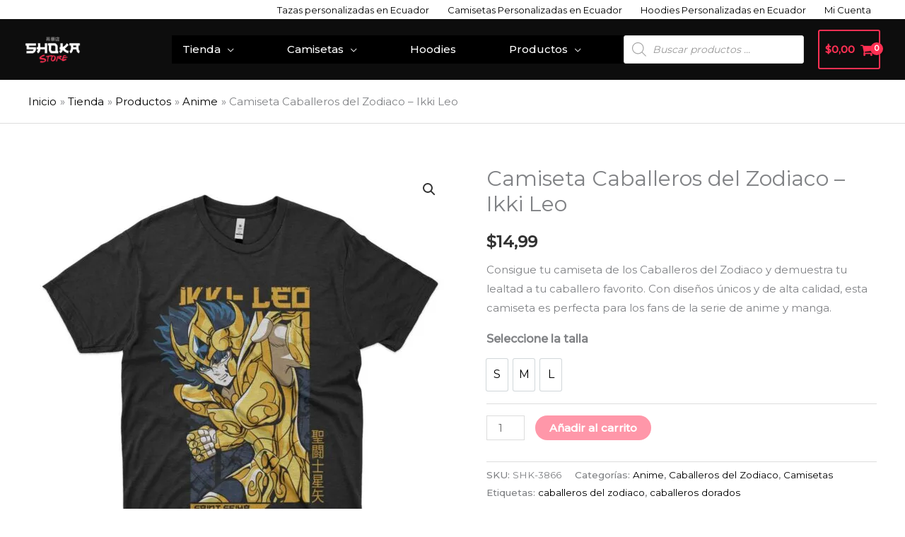

--- FILE ---
content_type: application/x-javascript
request_url: https://tutiendashoka.com/wp-content/plugins/helpie-faq/assets/bundles/main.app.js
body_size: 27840
content:
(()=>{var e={689:function(e){e.exports=function(){"use strict";var e="function"==typeof Symbol&&"symbol"==typeof Symbol.iterator?function(e){return typeof e}:function(e){return e&&"function"==typeof Symbol&&e.constructor===Symbol&&e!==Symbol.prototype?"symbol":typeof e},t=function(e,t){if(!(e instanceof t))throw new TypeError("Cannot call a class as a function")},n=function(){function e(e,t){for(var n=0;n<t.length;n++){var o=t[n];o.enumerable=o.enumerable||!1,o.configurable=!0,"value"in o&&(o.writable=!0),Object.defineProperty(e,o.key,o)}}return function(t,n,o){return n&&e(t.prototype,n),o&&e(t,o),t}}(),o=Object.assign||function(e){for(var t=1;t<arguments.length;t++){var n=arguments[t];for(var o in n)Object.prototype.hasOwnProperty.call(n,o)&&(e[o]=n[o])}return e},r=function(){function e(n){var o=!(arguments.length>1&&void 0!==arguments[1])||arguments[1],r=arguments.length>2&&void 0!==arguments[2]?arguments[2]:[],i=arguments.length>3&&void 0!==arguments[3]?arguments[3]:5e3;t(this,e),this.ctx=n,this.iframes=o,this.exclude=r,this.iframesTimeout=i}return n(e,[{key:"getContexts",value:function(){var e=[];return(void 0!==this.ctx&&this.ctx?NodeList.prototype.isPrototypeOf(this.ctx)?Array.prototype.slice.call(this.ctx):Array.isArray(this.ctx)?this.ctx:"string"==typeof this.ctx?Array.prototype.slice.call(document.querySelectorAll(this.ctx)):[this.ctx]:[]).forEach((function(t){var n=e.filter((function(e){return e.contains(t)})).length>0;-1!==e.indexOf(t)||n||e.push(t)})),e}},{key:"getIframeContents",value:function(e,t){var n=arguments.length>2&&void 0!==arguments[2]?arguments[2]:function(){},o=void 0;try{var r=e.contentWindow;if(o=r.document,!r||!o)throw new Error("iframe inaccessible")}catch(e){n()}o&&t(o)}},{key:"isIframeBlank",value:function(e){var t="about:blank",n=e.getAttribute("src").trim();return e.contentWindow.location.href===t&&n!==t&&n}},{key:"observeIframeLoad",value:function(e,t,n){var o=this,r=!1,i=null,s=function s(){if(!r){r=!0,clearTimeout(i);try{o.isIframeBlank(e)||(e.removeEventListener("load",s),o.getIframeContents(e,t,n))}catch(e){n()}}};e.addEventListener("load",s),i=setTimeout(s,this.iframesTimeout)}},{key:"onIframeReady",value:function(e,t,n){try{"complete"===e.contentWindow.document.readyState?this.isIframeBlank(e)?this.observeIframeLoad(e,t,n):this.getIframeContents(e,t,n):this.observeIframeLoad(e,t,n)}catch(e){n()}}},{key:"waitForIframes",value:function(e,t){var n=this,o=0;this.forEachIframe(e,(function(){return!0}),(function(e){o++,n.waitForIframes(e.querySelector("html"),(function(){--o||t()}))}),(function(e){e||t()}))}},{key:"forEachIframe",value:function(t,n,o){var r=this,i=arguments.length>3&&void 0!==arguments[3]?arguments[3]:function(){},s=t.querySelectorAll("iframe"),c=s.length,a=0;s=Array.prototype.slice.call(s);var l=function(){--c<=0&&i(a)};c||l(),s.forEach((function(t){e.matches(t,r.exclude)?l():r.onIframeReady(t,(function(e){n(t)&&(a++,o(e)),l()}),l)}))}},{key:"createIterator",value:function(e,t,n){return document.createNodeIterator(e,t,n,!1)}},{key:"createInstanceOnIframe",value:function(t){return new e(t.querySelector("html"),this.iframes)}},{key:"compareNodeIframe",value:function(e,t,n){if(e.compareDocumentPosition(n)&Node.DOCUMENT_POSITION_PRECEDING){if(null===t)return!0;if(t.compareDocumentPosition(n)&Node.DOCUMENT_POSITION_FOLLOWING)return!0}return!1}},{key:"getIteratorNode",value:function(e){var t=e.previousNode();return{prevNode:t,node:(null===t||e.nextNode())&&e.nextNode()}}},{key:"checkIframeFilter",value:function(e,t,n,o){var r=!1,i=!1;return o.forEach((function(e,t){e.val===n&&(r=t,i=e.handled)})),this.compareNodeIframe(e,t,n)?(!1!==r||i?!1===r||i||(o[r].handled=!0):o.push({val:n,handled:!0}),!0):(!1===r&&o.push({val:n,handled:!1}),!1)}},{key:"handleOpenIframes",value:function(e,t,n,o){var r=this;e.forEach((function(e){e.handled||r.getIframeContents(e.val,(function(e){r.createInstanceOnIframe(e).forEachNode(t,n,o)}))}))}},{key:"iterateThroughNodes",value:function(e,t,n,o,r){for(var i=this,s=this.createIterator(t,e,o),c=[],a=[],l=void 0,u=void 0,d=function(){var e=i.getIteratorNode(s);return u=e.prevNode,l=e.node};d();)this.iframes&&this.forEachIframe(t,(function(e){return i.checkIframeFilter(l,u,e,c)}),(function(t){i.createInstanceOnIframe(t).forEachNode(e,(function(e){return a.push(e)}),o)})),a.push(l);a.forEach((function(e){n(e)})),this.iframes&&this.handleOpenIframes(c,e,n,o),r()}},{key:"forEachNode",value:function(e,t,n){var o=this,r=arguments.length>3&&void 0!==arguments[3]?arguments[3]:function(){},i=this.getContexts(),s=i.length;s||r(),i.forEach((function(i){var c=function(){o.iterateThroughNodes(e,i,t,n,(function(){--s<=0&&r()}))};o.iframes?o.waitForIframes(i,c):c()}))}}],[{key:"matches",value:function(e,t){var n="string"==typeof t?[t]:t,o=e.matches||e.matchesSelector||e.msMatchesSelector||e.mozMatchesSelector||e.oMatchesSelector||e.webkitMatchesSelector;if(o){var r=!1;return n.every((function(t){return!o.call(e,t)||(r=!0,!1)})),r}return!1}}]),e}(),i=function(){function i(e){t(this,i),this.ctx=e,this.ie=!1;var n=window.navigator.userAgent;(n.indexOf("MSIE")>-1||n.indexOf("Trident")>-1)&&(this.ie=!0)}return n(i,[{key:"log",value:function(t){var n=arguments.length>1&&void 0!==arguments[1]?arguments[1]:"debug",o=this.opt.log;this.opt.debug&&"object"===(void 0===o?"undefined":e(o))&&"function"==typeof o[n]&&o[n]("mark.js: "+t)}},{key:"escapeStr",value:function(e){return e.replace(/[\-\[\]\/\{\}\(\)\*\+\?\.\\\^\$\|]/g,"\\$&")}},{key:"createRegExp",value:function(e){return"disabled"!==this.opt.wildcards&&(e=this.setupWildcardsRegExp(e)),e=this.escapeStr(e),Object.keys(this.opt.synonyms).length&&(e=this.createSynonymsRegExp(e)),(this.opt.ignoreJoiners||this.opt.ignorePunctuation.length)&&(e=this.setupIgnoreJoinersRegExp(e)),this.opt.diacritics&&(e=this.createDiacriticsRegExp(e)),e=this.createMergedBlanksRegExp(e),(this.opt.ignoreJoiners||this.opt.ignorePunctuation.length)&&(e=this.createJoinersRegExp(e)),"disabled"!==this.opt.wildcards&&(e=this.createWildcardsRegExp(e)),this.createAccuracyRegExp(e)}},{key:"createSynonymsRegExp",value:function(e){var t=this.opt.synonyms,n=this.opt.caseSensitive?"":"i",o=this.opt.ignoreJoiners||this.opt.ignorePunctuation.length?"\0":"";for(var r in t)if(t.hasOwnProperty(r)){var i=t[r],s="disabled"!==this.opt.wildcards?this.setupWildcardsRegExp(r):this.escapeStr(r),c="disabled"!==this.opt.wildcards?this.setupWildcardsRegExp(i):this.escapeStr(i);""!==s&&""!==c&&(e=e.replace(new RegExp("("+this.escapeStr(s)+"|"+this.escapeStr(c)+")","gm"+n),o+"("+this.processSynomyms(s)+"|"+this.processSynomyms(c)+")"+o))}return e}},{key:"processSynomyms",value:function(e){return(this.opt.ignoreJoiners||this.opt.ignorePunctuation.length)&&(e=this.setupIgnoreJoinersRegExp(e)),e}},{key:"setupWildcardsRegExp",value:function(e){return(e=e.replace(/(?:\\)*\?/g,(function(e){return"\\"===e.charAt(0)?"?":""}))).replace(/(?:\\)*\*/g,(function(e){return"\\"===e.charAt(0)?"*":""}))}},{key:"createWildcardsRegExp",value:function(e){var t="withSpaces"===this.opt.wildcards;return e.replace(/\u0001/g,t?"[\\S\\s]?":"\\S?").replace(/\u0002/g,t?"[\\S\\s]*?":"\\S*")}},{key:"setupIgnoreJoinersRegExp",value:function(e){return e.replace(/[^(|)\\]/g,(function(e,t,n){var o=n.charAt(t+1);return/[(|)\\]/.test(o)||""===o?e:e+"\0"}))}},{key:"createJoinersRegExp",value:function(e){var t=[],n=this.opt.ignorePunctuation;return Array.isArray(n)&&n.length&&t.push(this.escapeStr(n.join(""))),this.opt.ignoreJoiners&&t.push("\\u00ad\\u200b\\u200c\\u200d"),t.length?e.split(/\u0000+/).join("["+t.join("")+"]*"):e}},{key:"createDiacriticsRegExp",value:function(e){var t=this.opt.caseSensitive?"":"i",n=this.opt.caseSensitive?["aàáảãạăằắẳẵặâầấẩẫậäåāą","AÀÁẢÃẠĂẰẮẲẴẶÂẦẤẨẪẬÄÅĀĄ","cçćč","CÇĆČ","dđď","DĐĎ","eèéẻẽẹêềếểễệëěēę","EÈÉẺẼẸÊỀẾỂỄỆËĚĒĘ","iìíỉĩịîïī","IÌÍỈĨỊÎÏĪ","lł","LŁ","nñňń","NÑŇŃ","oòóỏõọôồốổỗộơởỡớờợöøō","OÒÓỎÕỌÔỒỐỔỖỘƠỞỠỚỜỢÖØŌ","rř","RŘ","sšśșş","SŠŚȘŞ","tťțţ","TŤȚŢ","uùúủũụưừứửữựûüůū","UÙÚỦŨỤƯỪỨỬỮỰÛÜŮŪ","yýỳỷỹỵÿ","YÝỲỶỸỴŸ","zžżź","ZŽŻŹ"]:["aàáảãạăằắẳẵặâầấẩẫậäåāąAÀÁẢÃẠĂẰẮẲẴẶÂẦẤẨẪẬÄÅĀĄ","cçćčCÇĆČ","dđďDĐĎ","eèéẻẽẹêềếểễệëěēęEÈÉẺẼẸÊỀẾỂỄỆËĚĒĘ","iìíỉĩịîïīIÌÍỈĨỊÎÏĪ","lłLŁ","nñňńNÑŇŃ","oòóỏõọôồốổỗộơởỡớờợöøōOÒÓỎÕỌÔỒỐỔỖỘƠỞỠỚỜỢÖØŌ","rřRŘ","sšśșşSŠŚȘŞ","tťțţTŤȚŢ","uùúủũụưừứửữựûüůūUÙÚỦŨỤƯỪỨỬỮỰÛÜŮŪ","yýỳỷỹỵÿYÝỲỶỸỴŸ","zžżźZŽŻŹ"],o=[];return e.split("").forEach((function(r){n.every((function(n){if(-1!==n.indexOf(r)){if(o.indexOf(n)>-1)return!1;e=e.replace(new RegExp("["+n+"]","gm"+t),"["+n+"]"),o.push(n)}return!0}))})),e}},{key:"createMergedBlanksRegExp",value:function(e){return e.replace(/[\s]+/gim,"[\\s]+")}},{key:"createAccuracyRegExp",value:function(e){var t=this,n=this.opt.accuracy,o="string"==typeof n?n:n.value,r="string"==typeof n?[]:n.limiters,i="";switch(r.forEach((function(e){i+="|"+t.escapeStr(e)})),o){case"partially":default:return"()("+e+")";case"complementary":return"()([^"+(i="\\s"+(i||this.escapeStr("!\"#$%&'()*+,-./:;<=>?@[\\]^_`{|}~¡¿")))+"]*"+e+"[^"+i+"]*)";case"exactly":return"(^|\\s"+i+")("+e+")(?=$|\\s"+i+")"}}},{key:"getSeparatedKeywords",value:function(e){var t=this,n=[];return e.forEach((function(e){t.opt.separateWordSearch?e.split(" ").forEach((function(e){e.trim()&&-1===n.indexOf(e)&&n.push(e)})):e.trim()&&-1===n.indexOf(e)&&n.push(e)})),{keywords:n.sort((function(e,t){return t.length-e.length})),length:n.length}}},{key:"isNumeric",value:function(e){return Number(parseFloat(e))==e}},{key:"checkRanges",value:function(e){var t=this;if(!Array.isArray(e)||"[object Object]"!==Object.prototype.toString.call(e[0]))return this.log("markRanges() will only accept an array of objects"),this.opt.noMatch(e),[];var n=[],o=0;return e.sort((function(e,t){return e.start-t.start})).forEach((function(e){var r=t.callNoMatchOnInvalidRanges(e,o),i=r.start,s=r.end;r.valid&&(e.start=i,e.length=s-i,n.push(e),o=s)})),n}},{key:"callNoMatchOnInvalidRanges",value:function(e,t){var n=void 0,o=void 0,r=!1;return e&&void 0!==e.start?(o=(n=parseInt(e.start,10))+parseInt(e.length,10),this.isNumeric(e.start)&&this.isNumeric(e.length)&&o-t>0&&o-n>0?r=!0:(this.log("Ignoring invalid or overlapping range: "+JSON.stringify(e)),this.opt.noMatch(e))):(this.log("Ignoring invalid range: "+JSON.stringify(e)),this.opt.noMatch(e)),{start:n,end:o,valid:r}}},{key:"checkWhitespaceRanges",value:function(e,t,n){var o=void 0,r=!0,i=n.length,s=t-i,c=parseInt(e.start,10)-s;return(o=(c=c>i?i:c)+parseInt(e.length,10))>i&&(o=i,this.log("End range automatically set to the max value of "+i)),c<0||o-c<0||c>i||o>i?(r=!1,this.log("Invalid range: "+JSON.stringify(e)),this.opt.noMatch(e)):""===n.substring(c,o).replace(/\s+/g,"")&&(r=!1,this.log("Skipping whitespace only range: "+JSON.stringify(e)),this.opt.noMatch(e)),{start:c,end:o,valid:r}}},{key:"getTextNodes",value:function(e){var t=this,n="",o=[];this.iterator.forEachNode(NodeFilter.SHOW_TEXT,(function(e){o.push({start:n.length,end:(n+=e.textContent).length,node:e})}),(function(e){return t.matchesExclude(e.parentNode)?NodeFilter.FILTER_REJECT:NodeFilter.FILTER_ACCEPT}),(function(){e({value:n,nodes:o})}))}},{key:"matchesExclude",value:function(e){return r.matches(e,this.opt.exclude.concat(["script","style","title","head","html"]))}},{key:"wrapRangeInTextNode",value:function(e,t,n){var o=this.opt.element?this.opt.element:"mark",r=e.splitText(t),i=r.splitText(n-t),s=document.createElement(o);return s.setAttribute("data-markjs","true"),this.opt.className&&s.setAttribute("class",this.opt.className),s.textContent=r.textContent,r.parentNode.replaceChild(s,r),i}},{key:"wrapRangeInMappedTextNode",value:function(e,t,n,o,r){var i=this;e.nodes.every((function(s,c){var a=e.nodes[c+1];if(void 0===a||a.start>t){if(!o(s.node))return!1;var l=t-s.start,u=(n>s.end?s.end:n)-s.start,d=e.value.substr(0,s.start),h=e.value.substr(u+s.start);if(s.node=i.wrapRangeInTextNode(s.node,l,u),e.value=d+h,e.nodes.forEach((function(t,n){n>=c&&(e.nodes[n].start>0&&n!==c&&(e.nodes[n].start-=u),e.nodes[n].end-=u)})),n-=u,r(s.node.previousSibling,s.start),!(n>s.end))return!1;t=s.end}return!0}))}},{key:"wrapMatches",value:function(e,t,n,o,r){var i=this,s=0===t?0:t+1;this.getTextNodes((function(t){t.nodes.forEach((function(t){t=t.node;for(var r=void 0;null!==(r=e.exec(t.textContent))&&""!==r[s];)if(n(r[s],t)){var c=r.index;if(0!==s)for(var a=1;a<s;a++)c+=r[a].length;t=i.wrapRangeInTextNode(t,c,c+r[s].length),o(t.previousSibling),e.lastIndex=0}})),r()}))}},{key:"wrapMatchesAcrossElements",value:function(e,t,n,o,r){var i=this,s=0===t?0:t+1;this.getTextNodes((function(t){for(var c=void 0;null!==(c=e.exec(t.value))&&""!==c[s];){var a=c.index;if(0!==s)for(var l=1;l<s;l++)a+=c[l].length;var u=a+c[s].length;i.wrapRangeInMappedTextNode(t,a,u,(function(e){return n(c[s],e)}),(function(t,n){e.lastIndex=n,o(t)}))}r()}))}},{key:"wrapRangeFromIndex",value:function(e,t,n,o){var r=this;this.getTextNodes((function(i){var s=i.value.length;e.forEach((function(e,o){var c=r.checkWhitespaceRanges(e,s,i.value),a=c.start,l=c.end;c.valid&&r.wrapRangeInMappedTextNode(i,a,l,(function(n){return t(n,e,i.value.substring(a,l),o)}),(function(t){n(t,e)}))})),o()}))}},{key:"unwrapMatches",value:function(e){for(var t=e.parentNode,n=document.createDocumentFragment();e.firstChild;)n.appendChild(e.removeChild(e.firstChild));t.replaceChild(n,e),this.ie?this.normalizeTextNode(t):t.normalize()}},{key:"normalizeTextNode",value:function(e){if(e){if(3===e.nodeType)for(;e.nextSibling&&3===e.nextSibling.nodeType;)e.nodeValue+=e.nextSibling.nodeValue,e.parentNode.removeChild(e.nextSibling);else this.normalizeTextNode(e.firstChild);this.normalizeTextNode(e.nextSibling)}}},{key:"markRegExp",value:function(e,t){var n=this;this.opt=t,this.log('Searching with expression "'+e+'"');var o=0,r="wrapMatches";this.opt.acrossElements&&(r="wrapMatchesAcrossElements"),this[r](e,this.opt.ignoreGroups,(function(e,t){return n.opt.filter(t,e,o)}),(function(e){o++,n.opt.each(e)}),(function(){0===o&&n.opt.noMatch(e),n.opt.done(o)}))}},{key:"mark",value:function(e,t){var n=this;this.opt=t;var o=0,r="wrapMatches",i=this.getSeparatedKeywords("string"==typeof e?[e]:e),s=i.keywords,c=i.length,a=this.opt.caseSensitive?"":"i";this.opt.acrossElements&&(r="wrapMatchesAcrossElements"),0===c?this.opt.done(o):function e(t){var i=new RegExp(n.createRegExp(t),"gm"+a),l=0;n.log('Searching with expression "'+i+'"'),n[r](i,1,(function(e,r){return n.opt.filter(r,t,o,l)}),(function(e){l++,o++,n.opt.each(e)}),(function(){0===l&&n.opt.noMatch(t),s[c-1]===t?n.opt.done(o):e(s[s.indexOf(t)+1])}))}(s[0])}},{key:"markRanges",value:function(e,t){var n=this;this.opt=t;var o=0,r=this.checkRanges(e);r&&r.length?(this.log("Starting to mark with the following ranges: "+JSON.stringify(r)),this.wrapRangeFromIndex(r,(function(e,t,o,r){return n.opt.filter(e,t,o,r)}),(function(e,t){o++,n.opt.each(e,t)}),(function(){n.opt.done(o)}))):this.opt.done(o)}},{key:"unmark",value:function(e){var t=this;this.opt=e;var n=this.opt.element?this.opt.element:"*";n+="[data-markjs]",this.opt.className&&(n+="."+this.opt.className),this.log('Removal selector "'+n+'"'),this.iterator.forEachNode(NodeFilter.SHOW_ELEMENT,(function(e){t.unwrapMatches(e)}),(function(e){var o=r.matches(e,n),i=t.matchesExclude(e);return!o||i?NodeFilter.FILTER_REJECT:NodeFilter.FILTER_ACCEPT}),this.opt.done)}},{key:"opt",set:function(e){this._opt=o({},{element:"",className:"",exclude:[],iframes:!1,iframesTimeout:5e3,separateWordSearch:!0,diacritics:!0,synonyms:{},accuracy:"partially",acrossElements:!1,caseSensitive:!1,ignoreJoiners:!1,ignoreGroups:0,ignorePunctuation:[],wildcards:"disabled",each:function(){},noMatch:function(){},filter:function(){return!0},done:function(){},debug:!1,log:window.console},e)},get:function(){return this._opt}},{key:"iterator",get:function(){return new r(this.ctx,this.opt.iframes,this.opt.exclude,this.opt.iframesTimeout)}}]),i}();return function(e){var t=this,n=new i(e);return this.mark=function(e,o){return n.mark(e,o),t},this.markRegExp=function(e,o){return n.markRegExp(e,o),t},this.markRanges=function(e,o){return n.markRanges(e,o),t},this.unmark=function(e){return n.unmark(e),t},this}}()}},t={};function n(o){var r=t[o];if(void 0!==r)return r.exports;var i=t[o]={exports:{}};return e[o].call(i.exports,i,i.exports,n),i.exports}n.n=e=>{var t=e&&e.__esModule?()=>e.default:()=>e;return n.d(t,{a:t}),t},n.d=(e,t)=>{for(var o in t)n.o(t,o)&&!n.o(e,o)&&Object.defineProperty(e,o,{enumerable:!0,get:t[o]})},n.o=(e,t)=>Object.prototype.hasOwnProperty.call(e,t),(()=>{"use strict";const e={init:function(){this.nonce=helpie_faq_object.nonce},searchCounter:function(e){var t={action:"helpie_faq_search_counter",nonce:this.nonce,searchTerm:e};this.makeRequest(t)},clickCounter:function(e){var t={action:"helpie_faq_click_counter",nonce:this.nonce,id:e};this.makeRequest(t)},detectWidgets:function(){var e=jQuery(".elementor-widget-helpie-faq").length,t=jQuery(".elementor-widget-helpie-faq-dynamic-add").length,n={action:"helpie_faq_track_shortcodes_and_widgets",nonce:this.nonce,event_value:"",event_name:""};e&&(n.event_value="helpie_faq",n.event_name="Elementor Widget",this.makeRequest(n)),t&&(n.event_value="helpie_faq_dynamic_add",n.event_name="Elementor Widget",this.makeRequest(n))},makeRequest:function(e){jQuery.post(helpie_faq_object.ajax_url,e,(function(e){}))}},t={getFaqs:function(e){var t=this.getCurrentShortcodeViewProps(e.shortcodeIndex);return this.getCurrentPageViewProps(e,t)},getCurrentShortcodeViewProps:function(e){return window.HELPIE_FAQS[e]},getCurrentPageViewProps:function(e,t){var n=t.collection.limit,o=parseInt(e.page)*parseInt(n),r=parseInt(o)+parseInt(n),i=t.items;t.collection.total_no_of_pages=this.getTotalNoOfPages(t);var s=i.slice(o,r);return{collection:t.collection,items:s}},getTotalNoOfPages:function(e){var t=e.items.length,n=e.collection.limit,o=Math.ceil(parseInt(t)/parseInt(n));return o>1?o-1:0}},o={displayMode:"",collectionProps:[],itemsProps:[],enabledFaqStyle:0,init:function(e){this.itemsProps=e.items,this.collectionProps=e.collection,this.displayMode=this.collectionProps.display_mode,this.enabledFaqStyles=this.collectionProps.enable_faq_styles},getAccordions:function(){for(var e="",t=0;t<this.itemsProps.length;t++)0!=this.itemsProps[t].length&&(e+=this.getAccordion(this.itemsProps[t]));return e},getAccordion:function(e){var t=this,n=e.post_id?"post-"+e.post_id:"terms-"+e.term_id,o=e.post_id?"title_icon":"category_title_icon",r=t.getAccordionStyles(),i=t.getUrlAttribute(e),s=t.getTitleIcon(o),c=t.getCustomToggleIcon(),a="",l="",u=s+e.title,d="";return"open_all_faqs"==this.collectionProps.open_by_default&&(l+=" active",a+="display:block;"),""!=c&&(l+=" custom-icon"),"left"==this.collectionProps.icon_position&&"1"==this.enabledFaqStyles&&"faq_list"!=this.displayMode&&(l+=" accordion__icon__position--ltr"),a+=r.body_background,d+='<li class="accordion__item">',d+='<div class="accordion__header '+l+'" data-id="'+n+'" data-item="'+i+'" data-tags="'+e.tags+'" style="'+r.header_background+'">',d+=t.getAccordionHeaderContentByTag(u),d+=c,d+="</div>",d+='<div class="accordion__body" style="'+a+'">',d+=e.content,(d+="</div>")+"</li>"},getUrlAttribute:function(e){if("1"!=this.collectionProps.faq_url_attribute)return"";var t=e.post_id?"post-"+e.post_id:"terms-"+e.term_id;return"post_slug"==this.collectionProps.faq_url_type&&"premium"===helpie_faq_object.plan?e.slug.toLowerCase().replace(" ","-"):"hfaq-"+t},getTitleIcon:function(e){var t="",n="title_icon"==e?this.collectionProps.title_icon:this.collectionProps.category_title_icon;return""==n||"1"!=this.enabledFaqStyles?t:t='<span class="accordion__title-icon"><i class="faq-title-icon '+n+'"></i></span>'},getCustomToggleIcon:function(){var e="";if("faq_list"==this.displayMode||"1"!=this.enabledFaqStyles)return e;var t="open_all_faqs"==this.collectionProps.open_by_default?" open-all":"";return"custom"===this.collectionProps.toggle_icon_type&&""!=this.collectionProps.toggle_open&&""!=this.collectionProps.toggle_off&&(e='<span class="accordion__toggle '+t+'">',e+='<span class="accordion__toggle--open"><i class="accordion__toggle-icons '+this.collectionProps.toggle_open+'"></i></span>',e+='<span class="accordion__toggle--close"><i class="accordion__toggle-icons '+this.collectionProps.toggle_off+'"></i></span>',e+="</span>"),e},getAccordionStyles:function(){var e="",t="";return""!=this.collectionProps.accordion_background&&(e="background:"+this.collectionProps.accordion_background.header,t="background:"+this.collectionProps.accordion_background.body),{header_background:e,body_background:t}},getAccordionHeaderTag:function(){var e=this.getAllowedHeaderTags(),t=""!=this.collectionProps.accordion_header_tag?this.collectionProps.accordion_header_tag:"default";return e[t]&&"premium"===helpie_faq_object.plan&&"1"==this.enabledFaqStyles&&"default"!=t&&"p"!=t?t:"div"},getAllowedHeaderTags:function(){return{h1:"Heading 1",h2:"Heading 2",h3:"Heading 3",h4:"Heading 4",h5:"Heading 5",h6:"Heading 6",p:"Paragraph"}},getAccordionHeaderContentByTag:function(e){var t=this.getAccordionHeaderTag(),n="";return n+="<"+t+" class='accordion__title'>",(n+=e)+"</"+t+">"}};var r={normalizeText:function(e){return e.normalize("NFD").replace(/[\u0300-\u036f]/g,"").toLowerCase()},getElements:function(e){var t=jQuery(e).closest(".helpie-faq"),n=t.find(".accordion"),o=t.find(".helpie-faq__pagination");return{root:t,pagination:o,current:jQuery(e),accordion:n}},getShortcodeIndex:function(e){var t=jQuery(e.root).attr("data-shortcode-index");return parseInt(t)},getCollectionPropsFromHtml:function(e){var t=jQuery(e.root).attr("data-collection"),n={};return void 0!==t&&"undefined"!==t&&""!=t&&(n=JSON.parse(t)),n},getPaginationCurrentPage:function(e){var t=jQuery(e.root).attr("data-pagination");return null==t?0:parseInt(t)},paginationEnabled:function(e){return this.getElements(e).pagination.length>0?"1":"0"},searchTermFromFaqObject:function(e,t){var n=this,o=[],r=n.normalizeText(t);return e.forEach((function(e,t){var i=n.isTitleMatch(e,r),s=n.isContentMatch(e,r),c=n.searchByTags(e,r);(i||s||c)&&o.push(e)})),o},isTitleMatch:function(e,t){return!(this.normalizeText(e.title).search(t)<0)},isContentMatch:function(e,t){var n=e.content.replace(/<[^>]+>/g,"");return!((n=this.normalizeText(n)).search(t)<0)},searchByTags:function(e,t){var n=!1;return null==e.tags||"undefined"==e.tags||0==e.tags.length||e.tags.split(",").forEach(function(e){-1!=(e=this.normalizeText(e)).search(t)&&(n=!0)}.bind(this)),n},appendFaqsContent:function(e,t){var n=this,o=n.getFaqsContent(t);jQuery(e.accordion).removeClass("accordion--hide").empty().append(o),n.setSearchAttributes(e),n.moveToTop(e)},getFaqsContent:function(e){return o.init(e),o.getAccordions()},setSearchAttributes:function(e){jQuery(e.root).find(".accordion__item").each((function(){var e=r.normalizeText(jQuery(this).text());jQuery(this).attr("data-search-term",e)}))},moveToTop:function(e){var t=jQuery(e.accordion).offset().top;t=parseInt(t)-parseInt(70),window.scrollTo({top:t,behavior:"smooth"})}};const i=r;var s=".helpie-faq__pagination",c=".helpie-faq__pagination__listItem .helpie-faq__pagination__listItem--anchor",a={init:function(){this.events()},events:function(){var e=this;jQuery(s).on("click",c,(function(){e.loadFAQs(this)}))},loadFAQs:function(e){var t=this,n=jQuery(e).attr("data-page"),o=t.getTotalNoOfPage(e),r=t.getCurrentPage(e);if(n instanceof String||"string"==typeof n)if("PREV"==n){if(0==r)return!1;n=parseInt(r)-1}else if("NEXT"==n){if(parseInt(r)===parseInt(o))return!1;n=parseInt(r)+1}var s=i.getElements(e),c=i.getCollectionPropsFromHtml(s);c.search_term=t.getSearchValue(s),c.page=n,t.setFAQs(c,s),0==jQuery(s.root).attr("data-search")&&jQuery(s.root).attr("data-pagination",n)},setFAQs:function(e,n){var o=i.getShortcodeIndex(n);e.shortcodeIndex=o;var r=t.getCurrentShortcodeViewProps(o),s=r.items,c=t.getTotalNoOfPages(r);if(""!=e.search_term&&null!=e.search_term&&"undefined"!=e.search_term){var a=i.searchTermFromFaqObject(s,e.search_term);c=t.getTotalNoOfPages({collection:r.collection,items:a}),s=a}var l=t.getCurrentPageViewProps(e,{collection:r.collection,items:s});i.appendFaqsContent(n,l),this.renderPageLinks(n.pagination,{current:e.page,last:c})},loader:function(e,t){var n=1==t?"active":"",o=0==t?"active":"";jQuery(e).closest(s).find(".helpie-faq__spinner").removeClass(o).addClass(n)},getCurrentPage:function(e){var t=jQuery(e).closest(s).find(c+".active").attr("data-page");return null==t?0:parseInt(t)},getTotalNoOfPage:function(e){var t=jQuery(e).closest(s).find(c).last().attr("data-page");return parseInt(t)},renderPageLinks:function(e,t){var n=this,o="";o+=n.getPageLink({page:0,label:"First"}),o+=n.getPageLink({page:"PREV",label:"Previous"}),o+=n.getPagesLinks(t.last,t.current),o+=n.getPageLink({page:"NEXT",label:"Next"}),o+=n.getPageLink({page:t.last,label:"Last"}),jQuery(e).removeClass("helpie-faq__pagination--hide").find(".helpie-faq__pagination__list").empty().append(o)},getPagesLinks:function(e,t){for(var n=[-2,-1,0,1,2],o="",r=0;r<n.length;r++){var i=n[r],s=parseInt(t)+parseInt(i),c=s==t?"active":"";s>=0&&s<=e&&(o+=this.getPageLink({classes:c,page:s,label:parseInt(s)+1}))}return o},getPageLink:function(e){var t="";return t+='<li class="helpie-faq__pagination__listItem">',(t+='<a class="helpie-faq__pagination__listItem--anchor '+(void 0===e.classes?"":e.classes)+' " data-page="'+e.page+'">'+e.label+"</a>")+"</li>"},getSearchValue:function(e){var t=jQuery(e.root).find(".search__input");return 0==t.length?"":t.val().toLowerCase().replace(/[.*+?^${}()|[\]\\]/gi,"")}};const l=a,u=function(e,n){var r=i.getElements(e),s=i.getShortcodeIndex(r),c=t.getCurrentShortcodeViewProps(s),a=i.searchTermFromFaqObject(c.items,n),u=t.getTotalNoOfPages({collection:c.collection,items:a}),d=jQuery(r.pagination).find(".helpie-faq__pagination__listItem .helpie-faq__pagination__listItem--anchor.active").attr("data-page"),h={page:d=null==d?0:parseInt(d),shortcodeIndex:s},p=t.getCurrentPageViewProps(h,{collection:c.collection,items:a});o.init({collection:c.collection,items:p.items});var f=o.getAccordions();return jQuery(r.accordion).removeClass("accordion--hide").empty().append(f),l.renderPageLinks(r.pagination,{current:h.page,last:u}),n};var d=n(689),h=n.n(d),p={accordions:".helpie-faq.accordions",faqSearch:".helpie-faq .search__wrapper .search__input",accordion:".accordion",accordionShow:"accordion--show",accordionHide:"accordion--hide",accordionHeading:".accordion__heading",accordionHeadingShow:"accordion__heading--show",accordionHeadingHide:"accordion__heading--hide",accordionHeader:".accordion .accordion__item .accordion__header",accordionItem:".accordion__item",accordionItemShow:"accordion__item--show",accordionItemHide:"accordion__item--hide",accordionBody:".accordion__body",searchMessage:".search .search__message",searchMessageContent:"<p class='search__message__content' role='status' aria-live='polite' aria-atomic='true'>"+faqStrings.noFaqsFound+"</p>"},f={searchTerm:"",typingTimer:0,doneTypingInterval:2e3,paginationEnabled:"0",highlightEnabled:!!helpie_faq_object.enable_search_highlight&&helpie_faq_object.enable_search_highlight,normalizeText:function(e){return e.normalize("NFD").replace(/[\u0300-\u036f]/g,"").toLowerCase()},setSearchAttr:function(){jQuery(p.accordionHeader).each((function(){var e=f.normalizeText(jQuery(this).text());jQuery(this).attr("data-search-term",e)}))},showAllMatchedContent:function(e){1==this.highlightEnabled&&e.addClass("faq-search-matched")},resetShowingContent:function(){jQuery(".accordions .accordion__body").removeClass("faq-search-matched")},isContentMatch:function(e,t){var n=jQuery(e).find(p.accordionBody),o=f.normalizeText(n.text());return this.showAllMatchedContent(n),o.indexOf(f.normalizeText(t))>=0},resetHighlight:function(){new(h())(document.querySelector(".accordion"),{element:"span",className:"helpie-mark"}).unmark()},highlightText:function(e,t){if(0!=this.highlightEnabled){var n={element:"span",className:"helpie-mark"},o=new(h())(e);o.unmark({done:function(){o.mark(t,n)}})}},isTitleMatch:function(e,t){var n=jQuery(e).find(".accordion__header").attr("data-search-term");return null!=n&&"undefined"!=n&&n.search(f.normalizeText(t))>=0},isCategoryHeadingMatch:function(e,t){return f.normalizeText(jQuery(e).prev(p.accordionHeading).text()).indexOf(f.normalizeText(t))>=0},isCategroryAccordionMatch:function(e,t){return 0!=jQuery(e).hasClass("accordion__category")&&this.isTitleMatch(e,t)},searchByAccordionItem:function(e,t){var n=this,o=n.searchTerm,r=n.isTitleMatch(e,o),i=n.isContentMatch(e,o),s=n.searchByTags(e,o),c=!!(r||i||s);return n.displayAccordionItem(e,c),c},onSearchKeyup:function(e){var t=this,n=f.normalizeText(t.searchTerm);jQuery(e).closest(p.accordions).children(p.accordion).each((function(){var e=jQuery(this),o=!1,r=t.isCategoryHeadingMatch(e,n),i=e.get(0);t.highlightText(i,n),1==r?(o=!0,t.showAccordionSection(e,o)):e.find(".helpie-faq-col").children("ul").children(p.accordionItem).each((function(){var e=jQuery(this),r=e.hasClass("accordion__category"),i=t.searchByCategory(e,n),s=!(!r||!i),c=0==s,a=!1;c&&(a=t.searchInnerAccordionsItems(e,n));var l=0==r,u=!1;l&&(u=t.searchByAccordionItem(e,{})),r&&0==a&&t.showCategoryWithAccordions(e,s),c&&a&&t.showAccordionBelongsToCategory(e,!0),0==o&&(1==s&&(o=!0),1==c&&1==a&&(o=!0),1==l&&1==u&&(o=!0))})),t.displayHeading(e,o),t.showAccordion(e,o)}))},searchByCategory:function(e,t){return this.isCategroryAccordionMatch(e,t)},searchInnerAccordionsItems:function(e,t){var n=this,o=!1;return e.find(p.accordionItem).each((function(){var e=jQuery(this);1==n.searchByAccordionItem(e,{})&&(o=!0)})),o},init:function(){var t=this;t.setSearchAttr(),jQuery(p.faqSearch).after('<div id="search-description" class="screen-reader-text">Search through FAQ items. Results will update as you type.</div>'),jQuery(p.faqSearch).on("focus",(function(){jQuery(this).closest(p.accordions).addClass("search-focused")})).on("blur",(function(){jQuery(this).closest(p.accordions).removeClass("search-focused")})),jQuery("body").on("keyup",p.faqSearch,(function(n){var o=jQuery(this).val().toLowerCase().replace(/[*+?^${}()|[\]\\]/gi,"");t.searchTerm=o;var r=i.getElements(this);t.paginationEnabled=i.paginationEnabled(this);var s=jQuery(p.accordionItem).is(":visible");return jQuery(this).attr("aria-expanded",s),t.canSeeEmptyFAQsBlock(this,"hide"),""==t.searchTerm&&"1"==t.paginationEnabled?(jQuery(r.root).attr("data-search","0"),t.showAllAccordionsFromObject(this),!1):""==t.searchTerm&&"1"!=t.paginationEnabled?(t.showAllAccordions(this),t.resetHighlight(this),t.resetShowingContent(this),!1):("1"==t.paginationEnabled?(jQuery(r.root).attr("data-search","1"),u(this,o)):t.onSearchKeyup(this),t.showEmptyFAQsContent(this),""!=t.searchTerm&&(clearTimeout(t.typingTimer),void(t.typingTimer=setTimeout((function(){e.searchCounter(t.searchTerm)}),t.doneTypingInterval))))})),jQuery(p.accordionHeader).on("keydown",(function(e){"Enter"!==e.key&&" "!==e.key||(e.preventDefault(),jQuery(this).trigger("click"))}))},showAllAccordions:function(e){var t=this;jQuery(e).closest(p.accordions).children(p.accordion).each((function(){var e=jQuery(this);t.showAccordion(e,!0),t.displayHeading(e,!0),e.find(p.accordion).removeClass(p.accordionHide).addClass(p.accordionShow),e.find(p.accordionItem).removeClass(p.accordionItemHide).addClass(p.accordionItemShow)}))},showEmptyFAQsContent:function(e){var t=this,n=0,o=jQuery(e).closest(p.accordions).find(p.accordionItem).length;jQuery(e).closest(p.accordions).find(p.accordionItem).each((function(){0==jQuery(this).is(":visible")&&(n=parseInt(n)+1)})),n==o&&(jQuery(e).closest(p.accordions).find(p.accordion).each((function(){var e=jQuery(this);t.displayHeading(e,!1),t.showAccordion(e,!1)})),jQuery(e).closest(p.accordions).find(p.searchMessage).empty().show().append(p.searchMessageContent).attr("role","status").attr("aria-live","polite").attr("aria-atomic","true"))},canSeeEmptyFAQsBlock:function(e,t){var n="none";"show"==t&&(n="block"),jQuery(e).closest(p.accordions).find(p.searchMessage).css("display",n)},displayAccordionItem:function(e,t){var n=1==t?p.accordionItemShow:p.accordionItemHide,o=0==t?p.accordionItemShow:p.accordionItemHide;e.removeClass(o).addClass(n)},displayHeading:function(e,t){var n=1==t?p.accordionHeadingShow:p.accordionHeadingHide,o=0==t?p.accordionHeadingShow:p.accordionHeadingHide;e.prev(p.accordionHeading).removeClass(o).addClass(n)},showCategoryAccordions:function(e,t){var n=1==t?p.accordionItemShow:p.accordionItemHide,o=0==t?p.accordionItemShow:p.accordionItemHide;jQuery(e).find(p.accordionItem).removeClass(o).addClass(n)},showAccordionSection:function(e,t){var n=this;n.displayHeading(e,t),n.showCategoryAccordions(e,t),n.showAccordion(e,t)},showAccordion:function(e,t){var n=1==t?p.accordionShow:p.accordionHide,o=0==t?p.accordionShow:p.accordionHide;jQuery(e).removeClass(o).addClass(n)},showCategoryWithAccordions:function(e,t){var n=this;n.displayAccordionItem(e,t),n.showCategoryAccordions(e,t),n.showAccordion(e,t)},showAccordionBelongsToCategory:function(e,t){jQuery(e).find(p.accordion).removeClass(p.accordionHide).addClass(p.accordionShow),this.displayAccordionItem(e,t)},searchByTags:function(e,t){var n=jQuery(e).find(".accordion__header").attr("data-tags"),o=!1;return null==n||"undefined"==n||0==n.length||n.split(",").forEach((function(e){-1!=(e=f.normalizeText(e)).search(f.normalizeText(t))&&(o=!0)})),o},showAllAccordionsFromObject:function(e){var n=i.getElements(e),o=i.getPaginationCurrentPage(n),r=i.getShortcodeIndex(n),s={page:o},c=t.getCurrentShortcodeViewProps(r),a=t.getTotalNoOfPages(c),u=t.getCurrentPageViewProps(s,{collection:c.collection,items:c.items});i.appendFaqsContent(n,u),l.renderPageLinks(n.pagination,{current:o,last:a})}};const g=f;var m={postForm:function(e,t){var n=this;jQuery.post(helpie_faq_object.ajax_url,e,(function(e){var o=JSON.parse(e);"publish"==o.postStatus?(n._successMessage(t),setTimeout((function(){location.reload()}),1e3)):"pending"==o.postStatus&&n._successMessage(t)}));var o=t.find(".faq_default_category_term_id").val();t.find(".form__text").val(""),t.find(".form__email").val(""),t.find(".form__textarea").val(""),t.find(".faq_categories").val(o).trigger("chosen:updated"),"premium"==helpie_faq_object.plan&&n.getLoggedEmail()},getLoggedEmail:function(){var e={action:"helpie_faq_submission_get_logged_email",nonce:helpie_faq_object.nonce},t=jQuery(".form__section .form__email");t&&jQuery.get(helpie_faq_object.ajax_url,e,(function(e){var n=JSON.parse(e);n.loggedEmail&&t.val(n.loggedEmail)}))},_appendItem:function(e,t){var n=t.parent().find(".accordion"),o={action:"helpie_faq_submission_get_item",nonce:helpie_faq_object.nonce,title:e.question};o.content=e.answer?e.answer:"Empty Content",jQuery.post(helpie_faq_object.ajax_url,o,(function(e){var t=JSON.parse(e);n.append(t.singleItem)}))},_successMessage:function(e){jQuery(e).hide(),jQuery(e).next().show(),jQuery(e).next().addClass("active")}};const v=m,y={init:function(){if(""==helpie_faq_object.enabled_submission)return!1;this.eventHandler()},eventHandler:function(){this.initChosen(),this.toggleForm(),this.submitForm(),"premium"==helpie_faq_object.plan&&v.getLoggedEmail()},initChosen:function(){jQuery(".helpie-faq").find(".form__section .faq_categories").each((function(){jQuery(this).chosen({width:"100%"})}))},submitForm:function(){var e=this;jQuery(".helpie-faq").on("click",".form__submit",(function(t){t.stopPropagation();var n=jQuery(this).closest(".form__section"),o=n.find(".form__text").val(),r=n.find(".form__email").val(),i=n.find(".form__textarea").val(),s=n.data("woo-product"),c=n.data("kb-category"),a=n.find(".faq_categories").val(),l=n.find("input[name=faq_group_id]").val(),u={action:"helpie_faq_submission",nonce:e.nonce,question:o,categories:a,group_id:l};r&&(u.email=r),i&&(u.answer=i),s&&(u.woo_product=s),c&&(u.kb_category=c),(o&&e._isEmail(r)||o&&null==r)&&(t.preventDefault(),v.postForm(u,n))}))},toggleForm:function(){jQuery(".helpie-faq").on("click",".form__toggle",(function(e){e.preventDefault(),e.stopPropagation();var t=jQuery(this).parent().next(".form__section"),n=this.value,o="";t.next().hide(),n===faqStrings.addFAQ?(o=faqStrings.hide,t.show()):(o=faqStrings.addFAQ,t.hide()),this.value=o}))},_isEmail:function(e){return!!/^([a-zA-Z0-9_\.\-\+])+\@(([a-zA-Z0-9\-])+\.)+([a-zA-Z0-9]{2,4})+$/.test(e)}},w={urlAttribute:"",doSearch:function(e){var n=this;n.urlAttribute=e,jQuery(".helpie-faq").each((function(){if("1"===jQuery(this).attr("data-pagination-enabled")){var e=jQuery(this).attr("data-shortcode-index"),o=t.getCurrentShortcodeViewProps(e),r=i.getElements(this);n.searchByUrlAttribute(o,r)}}))},searchByUrlAttribute:function(e,n){var o=this,r=e.items,s=o.urlAttribute.search("hfaq")<0,c=0;r.forEach((function(e,t){var n=e.slug;s||(n="hfaq-post-"+e.post_id),n="#"+n,o.urlAttribute==n&&(c=t)}));var a=t.getTotalNoOfPages(e),u={totalNoOfPage:a,accordionIndex:c},d=o.getPageNumber(e,u);if(u.page=d,d>0){var h=t.getCurrentPageViewProps(u,e);i.appendFaqsContent(n,h),l.renderPageLinks(n.pagination,{current:d,last:a})}},getPageNumber:function(e,t){for(var n=e.collection.limit,o=0,r=0;r<=t.totalNoOfPage;r++){var i=parseInt(r)*parseInt(n),s=parseInt(i)+parseInt(n);t.accordionIndex>=i&&t.accordionIndex<=s&&(o=r)}return o}};new Set;const _="undefined"!=typeof window?window:"undefined"!=typeof globalThis?globalThis:global;class b{_listeners="WeakMap"in _?new WeakMap:void 0;_observer=void 0;options;constructor(e){this.options=e}observe(e,t){return this._listeners.set(e,t),this._getObserver().observe(e,this.options),()=>{this._listeners.delete(e),this._observer.unobserve(e)}}_getObserver(){return this._observer??(this._observer=new ResizeObserver((e=>{for(const t of e)b.entries.set(t.target,t),this._listeners.get(t.target)?.(t)})))}}b.entries="WeakMap"in _?new WeakMap:void 0;let $,k,x=!1;function S(e,t,n){e.insertBefore(t,n||null)}function j(e){e.parentNode&&e.parentNode.removeChild(e)}function E(e,t){for(let n=0;n<e.length;n+=1)e[n]&&e[n].d(t)}function q(e){return document.createElement(e)}function P(e){return document.createTextNode(e)}function I(){return P(" ")}function A(){return P("")}function C(e,t,n){null==n?e.removeAttribute(t):e.getAttribute(t)!==n&&e.setAttribute(t,n)}function T(e,t){e.value=null==t?"":t}function O(e,t,n){e.classList.toggle(t,!!n)}class Q{is_svg=!1;e=void 0;n=void 0;t=void 0;a=void 0;constructor(e=!1){this.is_svg=e,this.e=this.n=null}c(e){this.h(e)}m(e,t,n=null){this.e||(this.is_svg?this.e=function(e){return document.createElementNS("http://www.w3.org/2000/svg",e)}(t.nodeName):this.e=q(11===t.nodeType?"TEMPLATE":t.nodeName),this.t="TEMPLATE"!==t.tagName?t:t.content,this.c(e)),this.i(n)}h(e){this.e.innerHTML=e,this.n=Array.from("TEMPLATE"===this.e.nodeName?this.e.content.childNodes:this.e.childNodes)}i(e){for(let t=0;t<this.n.length;t+=1)S(this.t,this.n[t],e)}p(e){this.d(),this.h(e),this.i(this.a)}d(){this.n.forEach(j)}}function N(){}function M(e,t,n,o,r){e.__svelte_meta={loc:{file:t,line:n,column:o,char:r}}}function R(e){return e()}function L(){return Object.create(null)}function F(e){e.forEach(R)}function B(e){return"function"==typeof e}function V(e,t){return e!=e?t==t:e!==t||e&&"object"==typeof e||"function"==typeof e}function H(e,...t){if(null==e){for(const e of t)e(void 0);return N}const n=e.subscribe(...t);return n.unsubscribe?()=>n.unsubscribe():n}function D(e){let t;return H(e,(e=>t=e))(),t}function z(e){k=e}function W(){if(!k)throw new Error("Function called outside component initialization");return k}function U(e){W().$$.on_mount.push(e)}new Map;const J=[],G=[];let Z=[];const K=[],Y=Promise.resolve();let X=!1;function ee(e){Z.push(e)}const te=new Set;let ne=0;function oe(){if(0!==ne)return;const e=k;do{try{for(;ne<J.length;){const e=J[ne];ne++,z(e),re(e.$$)}}catch(e){throw J.length=0,ne=0,e}for(z(null),J.length=0,ne=0;G.length;)G.pop()();for(let e=0;e<Z.length;e+=1){const t=Z[e];te.has(t)||(te.add(t),t())}Z.length=0}while(J.length);for(;K.length;)K.pop()();X=!1,te.clear(),z(e)}function re(e){if(null!==e.fragment){e.update(),F(e.before_update);const t=e.dirty;e.dirty=[-1],e.fragment&&e.fragment.p(e.ctx,t),e.after_update.forEach(ee)}}const ie=new Set;let se,ce;function ae(){se={r:0,c:[],p:se}}function le(){se.r||F(se.c),se=se.p}function ue(e,t){e&&e.i&&(ie.delete(e),e.i(t))}function de(e,t,n,o){if(e&&e.o){if(ie.has(e))return;ie.add(e),se.c.push((()=>{ie.delete(e),o&&(n&&e.d(1),o())})),e.o(t)}else o&&o()}function he(e){e&&e.c()}function pe(e,t,n){const{fragment:o,after_update:r}=e.$$;o&&o.m(t,n),ee((()=>{const t=e.$$.on_mount.map(R).filter(B);e.$$.on_destroy?e.$$.on_destroy.push(...t):F(t),e.$$.on_mount=[]})),r.forEach(ee)}function fe(e,t){const n=e.$$;null!==n.fragment&&(function(e){const t=[],n=[];Z.forEach((o=>-1===e.indexOf(o)?t.push(o):n.push(o))),n.forEach((e=>e())),Z=t}(n.after_update),F(n.on_destroy),n.fragment&&n.fragment.d(t),n.on_destroy=n.fragment=null,n.ctx=[])}function ge(e,t,n,o,r,i,s=null,c=[-1]){const a=k;z(e);const l=e.$$={fragment:null,ctx:[],props:i,update:N,not_equal:r,bound:L(),on_mount:[],on_destroy:[],on_disconnect:[],before_update:[],after_update:[],context:new Map(t.context||(a?a.$$.context:[])),callbacks:L(),dirty:c,skip_bound:!1,root:t.target||a.$$.root};s&&s(l.root);let u=!1;if(l.ctx=n?n(e,t.props||{},((t,n,...o)=>{const i=o.length?o[0]:n;return l.ctx&&r(l.ctx[t],l.ctx[t]=i)&&(!l.skip_bound&&l.bound[t]&&l.bound[t](i),u&&function(e,t){-1===e.$$.dirty[0]&&(J.push(e),X||(X=!0,Y.then(oe)),e.$$.dirty.fill(0)),e.$$.dirty[t/31|0]|=1<<t%31}(e,t)),n})):[],l.update(),u=!0,F(l.before_update),l.fragment=!!o&&o(l.ctx),t.target){if(t.hydrate){x=!0;const e=(d=t.target,Array.from(d.childNodes));l.fragment&&l.fragment.l(e),e.forEach(j)}else l.fragment&&l.fragment.c();t.intro&&ue(e.$$.fragment),pe(e,t.target,t.anchor),x=!1,oe()}var d;z(a)}function me(e,t,n,o){const r=n[e]?.type;if(t="Boolean"===r&&"boolean"!=typeof t?null!=t:t,!o||!n[e])return t;if("toAttribute"===o)switch(r){case"Object":case"Array":return null==t?null:JSON.stringify(t);case"Boolean":return t?"":null;case"Number":return null==t?null:t;default:return t}else switch(r){case"Object":case"Array":return t&&JSON.parse(t);case"Boolean":default:return t;case"Number":return null!=t?+t:t}}new Set(["allowfullscreen","allowpaymentrequest","async","autofocus","autoplay","checked","controls","default","defer","disabled","formnovalidate","hidden","inert","ismap","loop","multiple","muted","nomodule","novalidate","open","playsinline","readonly","required","reversed","selected"]),"function"==typeof HTMLElement&&(ce=class extends HTMLElement{$$ctor;$$s;$$c;$$cn=!1;$$d={};$$r=!1;$$p_d={};$$l={};$$l_u=new Map;constructor(e,t,n){super(),this.$$ctor=e,this.$$s=t,n&&this.attachShadow({mode:"open"})}addEventListener(e,t,n){if(this.$$l[e]=this.$$l[e]||[],this.$$l[e].push(t),this.$$c){const n=this.$$c.$on(e,t);this.$$l_u.set(t,n)}super.addEventListener(e,t,n)}removeEventListener(e,t,n){if(super.removeEventListener(e,t,n),this.$$c){const e=this.$$l_u.get(t);e&&(e(),this.$$l_u.delete(t))}if(this.$$l[e]){const n=this.$$l[e].indexOf(t);n>=0&&this.$$l[e].splice(n,1)}}async connectedCallback(){if(this.$$cn=!0,!this.$$c){if(await Promise.resolve(),!this.$$cn||this.$$c)return;function e(e){return()=>{let t;return{c:function(){t=q("slot"),"default"!==e&&C(t,"name",e)},m:function(e,n){S(e,t,n)},d:function(e){e&&j(t)}}}}const t={},n=function(e){const t={};return e.childNodes.forEach((e=>{t[e.slot||"default"]=!0})),t}(this);for(const r of this.$$s)r in n&&(t[r]=[e(r)]);for(const i of this.attributes){const s=this.$$g_p(i.name);s in this.$$d||(this.$$d[s]=me(s,i.value,this.$$p_d,"toProp"))}for(const c in this.$$p_d)c in this.$$d||void 0===this[c]||(this.$$d[c]=this[c],delete this[c]);this.$$c=new this.$$ctor({target:this.shadowRoot||this,props:{...this.$$d,$$slots:t,$$scope:{ctx:[]}}});const o=()=>{this.$$r=!0;for(const e in this.$$p_d)if(this.$$d[e]=this.$$c.$$.ctx[this.$$c.$$.props[e]],this.$$p_d[e].reflect){const t=me(e,this.$$d[e],this.$$p_d,"toAttribute");null==t?this.removeAttribute(this.$$p_d[e].attribute||e):this.setAttribute(this.$$p_d[e].attribute||e,t)}this.$$r=!1};this.$$c.$$.after_update.push(o),o();for(const a in this.$$l)for(const l of this.$$l[a]){const u=this.$$c.$on(a,l);this.$$l_u.set(l,u)}this.$$l={}}}attributeChangedCallback(e,t,n){this.$$r||(e=this.$$g_p(e),this.$$d[e]=me(e,n,this.$$p_d,"toProp"),this.$$c?.$set({[e]:this.$$d[e]}))}disconnectedCallback(){this.$$cn=!1,Promise.resolve().then((()=>{!this.$$cn&&this.$$c&&(this.$$c.$destroy(),this.$$c=void 0)}))}$$g_p(e){return Object.keys(this.$$p_d).find((t=>this.$$p_d[t].attribute===e||!this.$$p_d[t].attribute&&t.toLowerCase()===e))||e}});class ve{$$=void 0;$$set=void 0;$destroy(){fe(this,1),this.$destroy=N}$on(e,t){if(!B(t))return N;const n=this.$$.callbacks[e]||(this.$$.callbacks[e]=[]);return n.push(t),()=>{const e=n.indexOf(t);-1!==e&&n.splice(e,1)}}$set(e){var t;this.$$set&&(t=e,0!==Object.keys(t).length)&&(this.$$.skip_bound=!0,this.$$set(e),this.$$.skip_bound=!1)}}const ye="4.2.20";function we(e,t){document.dispatchEvent(function(e,t,{bubbles:n=!1,cancelable:o=!1}={}){return new CustomEvent(e,{detail:t,bubbles:n,cancelable:o})}(e,{version:ye,...t},{bubbles:!0}))}function _e(e,t){we("SvelteDOMInsert",{target:e,node:t}),function(e,t){e.appendChild(t)}(e,t)}function be(e,t,n){we("SvelteDOMInsert",{target:e,node:t,anchor:n}),S(e,t,n)}function $e(e){we("SvelteDOMRemove",{node:e}),j(e)}function ke(e,t,n,o,r,i,s){const c=!0===o?["capture"]:o?Array.from(Object.keys(o)):[];r&&c.push("preventDefault"),i&&c.push("stopPropagation"),s&&c.push("stopImmediatePropagation"),we("SvelteDOMAddEventListener",{node:e,event:t,handler:n,modifiers:c});const a=function(e,t,n,o){return e.addEventListener(t,n,o),()=>e.removeEventListener(t,n,o)}(e,t,n,o);return()=>{we("SvelteDOMRemoveEventListener",{node:e,event:t,handler:n,modifiers:c}),a()}}function xe(e,t,n){C(e,t,n),null==n?we("SvelteDOMRemoveAttribute",{node:e,attribute:t}):we("SvelteDOMSetAttribute",{node:e,attribute:t,value:n})}function Se(e,t){t=""+t,e.data!==t&&(we("SvelteDOMSetData",{node:e,data:t}),e.data=t)}function je(e){if(!("string"==typeof e||e&&"object"==typeof e&&"length"in e||"function"==typeof Symbol&&e&&Symbol.iterator in e))throw new Error("{#each} only works with iterable values.");return t=e,void 0!==t?.length?t:Array.from(t);var t}function Ee(e,t,n){for(const e of Object.keys(t))n.indexOf(e)}class qe extends ve{$$prop_def;$$events_def;$$slot_def;constructor(e){if(!e||!e.target&&!e.$$inline)throw new Error("'target' is a required option");super()}$destroy(){super.$destroy(),this.$destroy=()=>{}}$capture_state(){}$inject_state(){}}"undefined"!=typeof window&&(window.__svelte||(window.__svelte={v:new Set})).v.add("4");const Pe=[];function Ie(e,t=N){let n;const o=new Set;function r(t){if(V(e,t)&&(e=t,n)){const t=!Pe.length;for(const t of o)t[1](),Pe.push(t,e);if(t){for(let e=0;e<Pe.length;e+=2)Pe[e][0](Pe[e+1]);Pe.length=0}}}function i(t){r(t(e))}return{set:r,update:i,subscribe:function(s,c=N){const a=[s,c];return o.add(a),1===o.size&&(n=t(r,i)||N),s(e),()=>{o.delete(a),0===o.size&&n&&(n(),n=null)}}}}function Ae(e,t,n){const o=!Array.isArray(e),r=o?[e]:e;if(!r.every(Boolean))throw new Error("derived() expects stores as input, got a falsy value");const i=t.length<2;return s=(e,n)=>{let s=!1;const c=[];let a=0,l=N;const u=()=>{if(a)return;l();const r=t(o?c[0]:c,e,n);i?e(r):l=B(r)?r:N},d=r.map(((e,t)=>H(e,(e=>{c[t]=e,a&=~(1<<t),s&&u()}),(()=>{a|=1<<t}))));return s=!0,u(),function(){F(d),l(),s=!1}},{subscribe:Ie(n,s).subscribe};var s}function Ce(e){return Ce="function"==typeof Symbol&&"symbol"==typeof Symbol.iterator?function(e){return typeof e}:function(e){return e&&"function"==typeof Symbol&&e.constructor===Symbol&&e!==Symbol.prototype?"symbol":typeof e},Ce(e)}function Te(){Te=function(){return t};var e,t={},n=Object.prototype,o=n.hasOwnProperty,r=Object.defineProperty||function(e,t,n){e[t]=n.value},i="function"==typeof Symbol?Symbol:{},s=i.iterator||"@@iterator",c=i.asyncIterator||"@@asyncIterator",a=i.toStringTag||"@@toStringTag";function l(e,t,n){return Object.defineProperty(e,t,{value:n,enumerable:!0,configurable:!0,writable:!0}),e[t]}try{l({},"")}catch(e){l=function(e,t,n){return e[t]=n}}function u(e,t,n,o){var i=t&&t.prototype instanceof v?t:v,s=Object.create(i.prototype),c=new I(o||[]);return r(s,"_invoke",{value:j(e,n,c)}),s}function d(e,t,n){try{return{type:"normal",arg:e.call(t,n)}}catch(e){return{type:"throw",arg:e}}}t.wrap=u;var h="suspendedStart",p="suspendedYield",f="executing",g="completed",m={};function v(){}function y(){}function w(){}var _={};l(_,s,(function(){return this}));var b=Object.getPrototypeOf,$=b&&b(b(A([])));$&&$!==n&&o.call($,s)&&(_=$);var k=w.prototype=v.prototype=Object.create(_);function x(e){["next","throw","return"].forEach((function(t){l(e,t,(function(e){return this._invoke(t,e)}))}))}function S(e,t){function n(r,i,s,c){var a=d(e[r],e,i);if("throw"!==a.type){var l=a.arg,u=l.value;return u&&"object"==Ce(u)&&o.call(u,"__await")?t.resolve(u.__await).then((function(e){n("next",e,s,c)}),(function(e){n("throw",e,s,c)})):t.resolve(u).then((function(e){l.value=e,s(l)}),(function(e){return n("throw",e,s,c)}))}c(a.arg)}var i;r(this,"_invoke",{value:function(e,o){function r(){return new t((function(t,r){n(e,o,t,r)}))}return i=i?i.then(r,r):r()}})}function j(t,n,o){var r=h;return function(i,s){if(r===f)throw new Error("Generator is already running");if(r===g){if("throw"===i)throw s;return{value:e,done:!0}}for(o.method=i,o.arg=s;;){var c=o.delegate;if(c){var a=E(c,o);if(a){if(a===m)continue;return a}}if("next"===o.method)o.sent=o._sent=o.arg;else if("throw"===o.method){if(r===h)throw r=g,o.arg;o.dispatchException(o.arg)}else"return"===o.method&&o.abrupt("return",o.arg);r=f;var l=d(t,n,o);if("normal"===l.type){if(r=o.done?g:p,l.arg===m)continue;return{value:l.arg,done:o.done}}"throw"===l.type&&(r=g,o.method="throw",o.arg=l.arg)}}}function E(t,n){var o=n.method,r=t.iterator[o];if(r===e)return n.delegate=null,"throw"===o&&t.iterator.return&&(n.method="return",n.arg=e,E(t,n),"throw"===n.method)||"return"!==o&&(n.method="throw",n.arg=new TypeError("The iterator does not provide a '"+o+"' method")),m;var i=d(r,t.iterator,n.arg);if("throw"===i.type)return n.method="throw",n.arg=i.arg,n.delegate=null,m;var s=i.arg;return s?s.done?(n[t.resultName]=s.value,n.next=t.nextLoc,"return"!==n.method&&(n.method="next",n.arg=e),n.delegate=null,m):s:(n.method="throw",n.arg=new TypeError("iterator result is not an object"),n.delegate=null,m)}function q(e){var t={tryLoc:e[0]};1 in e&&(t.catchLoc=e[1]),2 in e&&(t.finallyLoc=e[2],t.afterLoc=e[3]),this.tryEntries.push(t)}function P(e){var t=e.completion||{};t.type="normal",delete t.arg,e.completion=t}function I(e){this.tryEntries=[{tryLoc:"root"}],e.forEach(q,this),this.reset(!0)}function A(t){if(t||""===t){var n=t[s];if(n)return n.call(t);if("function"==typeof t.next)return t;if(!isNaN(t.length)){var r=-1,i=function n(){for(;++r<t.length;)if(o.call(t,r))return n.value=t[r],n.done=!1,n;return n.value=e,n.done=!0,n};return i.next=i}}throw new TypeError(Ce(t)+" is not iterable")}return y.prototype=w,r(k,"constructor",{value:w,configurable:!0}),r(w,"constructor",{value:y,configurable:!0}),y.displayName=l(w,a,"GeneratorFunction"),t.isGeneratorFunction=function(e){var t="function"==typeof e&&e.constructor;return!!t&&(t===y||"GeneratorFunction"===(t.displayName||t.name))},t.mark=function(e){return Object.setPrototypeOf?Object.setPrototypeOf(e,w):(e.__proto__=w,l(e,a,"GeneratorFunction")),e.prototype=Object.create(k),e},t.awrap=function(e){return{__await:e}},x(S.prototype),l(S.prototype,c,(function(){return this})),t.AsyncIterator=S,t.async=function(e,n,o,r,i){void 0===i&&(i=Promise);var s=new S(u(e,n,o,r),i);return t.isGeneratorFunction(n)?s:s.next().then((function(e){return e.done?e.value:s.next()}))},x(k),l(k,a,"Generator"),l(k,s,(function(){return this})),l(k,"toString",(function(){return"[object Generator]"})),t.keys=function(e){var t=Object(e),n=[];for(var o in t)n.push(o);return n.reverse(),function e(){for(;n.length;){var o=n.pop();if(o in t)return e.value=o,e.done=!1,e}return e.done=!0,e}},t.values=A,I.prototype={constructor:I,reset:function(t){if(this.prev=0,this.next=0,this.sent=this._sent=e,this.done=!1,this.delegate=null,this.method="next",this.arg=e,this.tryEntries.forEach(P),!t)for(var n in this)"t"===n.charAt(0)&&o.call(this,n)&&!isNaN(+n.slice(1))&&(this[n]=e)},stop:function(){this.done=!0;var e=this.tryEntries[0].completion;if("throw"===e.type)throw e.arg;return this.rval},dispatchException:function(t){if(this.done)throw t;var n=this;function r(o,r){return c.type="throw",c.arg=t,n.next=o,r&&(n.method="next",n.arg=e),!!r}for(var i=this.tryEntries.length-1;i>=0;--i){var s=this.tryEntries[i],c=s.completion;if("root"===s.tryLoc)return r("end");if(s.tryLoc<=this.prev){var a=o.call(s,"catchLoc"),l=o.call(s,"finallyLoc");if(a&&l){if(this.prev<s.catchLoc)return r(s.catchLoc,!0);if(this.prev<s.finallyLoc)return r(s.finallyLoc)}else if(a){if(this.prev<s.catchLoc)return r(s.catchLoc,!0)}else{if(!l)throw new Error("try statement without catch or finally");if(this.prev<s.finallyLoc)return r(s.finallyLoc)}}}},abrupt:function(e,t){for(var n=this.tryEntries.length-1;n>=0;--n){var r=this.tryEntries[n];if(r.tryLoc<=this.prev&&o.call(r,"finallyLoc")&&this.prev<r.finallyLoc){var i=r;break}}i&&("break"===e||"continue"===e)&&i.tryLoc<=t&&t<=i.finallyLoc&&(i=null);var s=i?i.completion:{};return s.type=e,s.arg=t,i?(this.method="next",this.next=i.finallyLoc,m):this.complete(s)},complete:function(e,t){if("throw"===e.type)throw e.arg;return"break"===e.type||"continue"===e.type?this.next=e.arg:"return"===e.type?(this.rval=this.arg=e.arg,this.method="return",this.next="end"):"normal"===e.type&&t&&(this.next=t),m},finish:function(e){for(var t=this.tryEntries.length-1;t>=0;--t){var n=this.tryEntries[t];if(n.finallyLoc===e)return this.complete(n.completion,n.afterLoc),P(n),m}},catch:function(e){for(var t=this.tryEntries.length-1;t>=0;--t){var n=this.tryEntries[t];if(n.tryLoc===e){var o=n.completion;if("throw"===o.type){var r=o.arg;P(n)}return r}}throw new Error("illegal catch attempt")},delegateYield:function(t,n,o){return this.delegate={iterator:A(t),resultName:n,nextLoc:o},"next"===this.method&&(this.arg=e),m}},t}function Oe(e,t,n,o,r,i,s){try{var c=e[i](s),a=c.value}catch(e){return void n(e)}c.done?t(a):Promise.resolve(a).then(o,r)}function Qe(e){return function(){var t=this,n=arguments;return new Promise((function(o,r){var i=e.apply(t,n);function s(e){Oe(i,o,r,s,c,"next",e)}function c(e){Oe(i,o,r,s,c,"throw",e)}s(void 0)}))}}function Ne(e,t){(null==t||t>e.length)&&(t=e.length);for(var n=0,o=new Array(t);n<t;n++)o[n]=e[n];return o}function Me(e,t){for(var n=0;n<t.length;n++){var o=t[n];o.enumerable=o.enumerable||!1,o.configurable=!0,"value"in o&&(o.writable=!0),Object.defineProperty(e,Le(o.key),o)}}function Re(e,t,n){return(t=Le(t))in e?Object.defineProperty(e,t,{value:n,enumerable:!0,configurable:!0,writable:!0}):e[t]=n,e}function Le(e){var t=function(e,t){if("object"!==Ce(e)||null===e)return e;var n=e[Symbol.toPrimitive];if(void 0!==n){var o=n.call(e,"string");if("object"!==Ce(o))return o;throw new TypeError("@@toPrimitive must return a primitive value.")}return String(e)}(e);return"symbol"===Ce(t)?t:String(t)}Ie({});var Fe=function(){function e(){var t=this;!function(e,t){if(!(e instanceof t))throw new TypeError("Cannot call a class as a function")}(this,e),Re(this,"questions",void 0),Re(this,"viewableQuestions",[]),Re(this,"currentPage",void 0),Re(this,"itemsPerPage",5),Re(this,"searchText",void 0),Re(this,"numOfTotalPages",void 0),this.searchText=Ie(""),this.currentPage=Ie(0),this.questions=Ie([]),this.viewableQuestions=this.getviewableQuestions(),this.numOfTotalPages=Ae(this.questions,(function(e){return Math.ceil(e.length/t.itemsPerPage)}))}var t,n,o,r;return t=e,n=[{key:"updateCurrentPage",value:function(e){this.currentPage.set(e)}},{key:"getviewableQuestionsTest",value:function(){return Ae(this.questions,(function(e){return e.slice(0,2)}))}},{key:"setSearchText",value:function(e){this.searchText.set(e)}},{key:"onPaginationChange",value:function(e){var t,n=D(this.currentPage),o=D(this.numOfTotalPages);switch(e){case"previous":t=n-1;break;case"next":t=n+1;break;case"first":t=0;break;case"last":t=o-1;break;default:t=e.split("-")[1],t=parseInt(t)}0>t||t>o-1||this.updateCurrentPage(t)}},{key:"getviewableQuestions",value:function(){var e=this;return Ae([this.questions,this.searchText,this.currentPage],(function(t){var n=function(e,t){return function(e){if(Array.isArray(e))return e}(e)||function(e,t){var n=null==e?null:"undefined"!=typeof Symbol&&e[Symbol.iterator]||e["@@iterator"];if(null!=n){var o,r,i,s,c=[],a=!0,l=!1;try{if(i=(n=n.call(e)).next,0===t){if(Object(n)!==n)return;a=!1}else for(;!(a=(o=i.call(n)).done)&&(c.push(o.value),c.length!==t);a=!0);}catch(e){l=!0,r=e}finally{try{if(!a&&null!=n.return&&(s=n.return(),Object(s)!==s))return}finally{if(l)throw r}}return c}}(e,t)||function(e,t){if(e){if("string"==typeof e)return Ne(e,t);var n=Object.prototype.toString.call(e).slice(8,-1);return"Object"===n&&e.constructor&&(n=e.constructor.name),"Map"===n||"Set"===n?Array.from(e):"Arguments"===n||/^(?:Ui|I)nt(?:8|16|32)(?:Clamped)?Array$/.test(n)?Ne(e,t):void 0}}(e,t)||function(){throw new TypeError("Invalid attempt to destructure non-iterable instance.\nIn order to be iterable, non-array objects must have a [Symbol.iterator]() method.")}()}(t,3),o=n[0],r=n[1],i=n[2];return o.filter((function(t){return""==r||e.checkMatch(t,r)})).slice(i*e.itemsPerPage,(i+1)*e.itemsPerPage)}))}},{key:"setQuestions",value:function(e){this.questions.set(e)}},{key:"postVote",value:function(e){jQuery.post(helpie_faq_object.ajax_url,e,(function(e){}),"json")}},{key:"postItem",value:(r=Qe(Te().mark((function e(t){var n,o,r;return Te().wrap((function(e){for(;;)switch(e.prev=e.next){case 0:return o=this,(r=t).action="helpie_qna_submission",e.next=7,jQuery.post(helpie_faq_object.ajax_url,r);case 7:return n=e.sent,e.next=10,o.getPosts(t);case 10:return e.abrupt("return",n);case 11:case"end":return e.stop()}}),e,this)}))),function(e){return r.apply(this,arguments)})},{key:"checkMatch",value:function(e,t){var n=!1;if(n=e.content.toLowerCase().includes(t.toLowerCase()))return n;for(var o=0;o<e.answers.length&&!(n=e.answers[o].content.toLowerCase().includes(t.toLowerCase()));++o);return n}},{key:"getPosts",value:(o=Qe(Te().mark((function e(t){var n,o;return Te().wrap((function(e){for(;;)switch(e.prev=e.next){case 0:return n=[],(o=t).action="helpie_qna_get_posts",e.next=5,jQuery.get(helpie_faq_object.ajax_url,o,(function(e){var t=e&&e.data?e.data:e;(Array.isArray(t)?t:t&&t.posts?t.posts:[]).forEach((function(e){var t=Array.isArray(e.current_user_votes)?e.current_user_votes:e.current_user_votes?[e.current_user_votes]:[],o=e.votes||{up:0,down:0},r={content:e.post_title||e.title||"",id:e.ID||e.id,answers:[],votes:o,url:e.guid||e.url||"",currentUserVotes:t,userHasAlreadyAnswered:!(!e.user_has_already_answered&&!e.userHasAlreadyAnswered)};(e.answers||[]).forEach((function(e){r.answers.push({content:e.comment_content||e.content||"",answer_by:e.comment_author||e.answer_by||"",created_date:e.comment_date||e.posted_timestamp||"",comment_ID:e.comment_ID||e.id,votes:e.votes||{up:0,down:0},human_time_diff:e.human_time_diff||""})})),n[n.length]=r}))}),"json");case 5:return this.setQuestions(n),e.abrupt("return",n);case 7:case"end":return e.stop()}}),e,this)}))),function(e){return o.apply(this,arguments)})}],n&&Me(t.prototype,n),Object.defineProperty(t,"prototype",{writable:!1}),e}();const Be=new Fe,Ve="assets/js/svelte/qna/listItem.svelte";function He(e){let t,n;const o={c:function(){t=q("span"),xe(t,"class",n="dashicons dashicons-"+e[2]),M(t,Ve,12,3,328)},m:function(e,n){be(e,t,n)},p:function(e,o){4&o&&n!==(n="dashicons dashicons-"+e[2])&&xe(t,"class",n)},d:function(e){e&&$e(t)}};return we("SvelteRegisterBlock",{block:o,id:He.name,type:"if",source:'(12:2) {#if id == \\"previous\\" && icon}',ctx:e}),o}function De(e){let t,n;const o={c:function(){t=q("span"),xe(t,"class",n="dashicons dashicons-"+e[2]),M(t,Ve,16,3,422)},m:function(e,n){be(e,t,n)},p:function(e,o){4&o&&n!==(n="dashicons dashicons-"+e[2])&&xe(t,"class",n)},d:function(e){e&&$e(t)}};return we("SvelteRegisterBlock",{block:o,id:De.name,type:"if",source:'(16:2) {#if id == \\"next\\" && icon}',ctx:e}),o}function ze(e){let t,n,o,r,i,s,c,a,l="previous"==e[0]&&e[2]&&He(e),u="next"==e[0]&&e[2]&&De(e);const d={c:function(){t=q("li"),n=q("a"),l&&l.c(),o=I(),r=P(e[1]),i=I(),u&&u.c(),xe(n,"disabled",e[4]),O(n,"active",e[3]),M(n,Ve,10,1,225),xe(t,"class",s="tablesome-pagination__"+e[0]+" pagination-"+e[0]),M(t,Ve,9,0,168)},l:function(e){throw new Error("options.hydrate only works if the component was compiled with the `hydratable: true` option")},m:function(s,d){be(s,t,d),_e(t,n),l&&l.m(n,null),_e(n,o),_e(n,r),_e(n,i),u&&u.m(n,null),c||(a=ke(n,"click",e[6],!1,!1,!1,!1),c=!0)},p:function(e,[i]){"previous"==e[0]&&e[2]?l?l.p(e,i):(l=He(e),l.c(),l.m(n,o)):l&&(l.d(1),l=null),2&i&&Se(r,e[1]),"next"==e[0]&&e[2]?u?u.p(e,i):(u=De(e),u.c(),u.m(n,null)):u&&(u.d(1),u=null),16&i&&xe(n,"disabled",e[4]),8&i&&O(n,"active",e[3]),1&i&&s!==(s="tablesome-pagination__"+e[0]+" pagination-"+e[0])&&xe(t,"class",s)},i:N,o:N,d:function(e){e&&$e(t),l&&l.d(),u&&u.d(),c=!1,a()}};return we("SvelteRegisterBlock",{block:d,id:ze.name,type:"component",source:"",ctx:e}),d}function We(e,t,n){let{$$slots:o={},$$scope:r}=t;Ee(0,o,[]);let{id:i}=t,{label:s=""}=t,{icon:c=""}=t,{active:a=!1}=t,{readOnly:l=!1}=t,{callback:u=""}=t;e.$$.on_mount.push((function(){void 0===i&&!("id"in t)&&e.$$.bound[e.$$.props.id]}));const d=["id","label","icon","active","readOnly","callback"];return Object.keys(t).forEach((e=>{!~d.indexOf(e)&&e.slice(0,2)})),e.$$set=e=>{"id"in e&&n(0,i=e.id),"label"in e&&n(1,s=e.label),"icon"in e&&n(2,c=e.icon),"active"in e&&n(3,a=e.active),"readOnly"in e&&n(4,l=e.readOnly),"callback"in e&&n(5,u=e.callback)},e.$capture_state=()=>({id:i,label:s,icon:c,active:a,readOnly:l,callback:u}),e.$inject_state=e=>{"id"in e&&n(0,i=e.id),"label"in e&&n(1,s=e.label),"icon"in e&&n(2,c=e.icon),"active"in e&&n(3,a=e.active),"readOnly"in e&&n(4,l=e.readOnly),"callback"in e&&n(5,u=e.callback)},t&&"$$inject"in t&&e.$inject_state(t.$$inject),[i,s,c,a,l,u,()=>u(i)]}const Ue=class extends qe{constructor(e){super(e),ge(this,e,We,ze,V,{id:0,label:1,icon:2,active:3,readOnly:4,callback:5}),we("SvelteRegisterComponent",{component:this,tagName:"ListItem",options:e,id:ze.name})}get id(){throw new Error("<ListItem>: Props cannot be read directly from the component instance unless compiling with 'accessors: true' or '<svelte:options accessors/>'")}set id(e){throw new Error("<ListItem>: Props cannot be set directly on the component instance unless compiling with 'accessors: true' or '<svelte:options accessors/>'")}get label(){throw new Error("<ListItem>: Props cannot be read directly from the component instance unless compiling with 'accessors: true' or '<svelte:options accessors/>'")}set label(e){throw new Error("<ListItem>: Props cannot be set directly on the component instance unless compiling with 'accessors: true' or '<svelte:options accessors/>'")}get icon(){throw new Error("<ListItem>: Props cannot be read directly from the component instance unless compiling with 'accessors: true' or '<svelte:options accessors/>'")}set icon(e){throw new Error("<ListItem>: Props cannot be set directly on the component instance unless compiling with 'accessors: true' or '<svelte:options accessors/>'")}get active(){throw new Error("<ListItem>: Props cannot be read directly from the component instance unless compiling with 'accessors: true' or '<svelte:options accessors/>'")}set active(e){throw new Error("<ListItem>: Props cannot be set directly on the component instance unless compiling with 'accessors: true' or '<svelte:options accessors/>'")}get readOnly(){throw new Error("<ListItem>: Props cannot be read directly from the component instance unless compiling with 'accessors: true' or '<svelte:options accessors/>'")}set readOnly(e){throw new Error("<ListItem>: Props cannot be set directly on the component instance unless compiling with 'accessors: true' or '<svelte:options accessors/>'")}get callback(){throw new Error("<ListItem>: Props cannot be read directly from the component instance unless compiling with 'accessors: true' or '<svelte:options accessors/>'")}set callback(e){throw new Error("<ListItem>: Props cannot be set directly on the component instance unless compiling with 'accessors: true' or '<svelte:options accessors/>'")}},{console:Je,window:Ge}=_,Ze="assets/js/svelte/qna/pagination.svelte";function Ke(e,t,n){const o=e.slice();return o[17]=t[n],o}function Ye(e){let t,n,o,r,i,s,c,a=e[7](e[0]),l=e[8](e[0]),u=e[9](e[0]),d=e[8](e[0]),h=e[7](e[0]),p=a&&Xe(e),f=l&&et(e),g=u&&tt(e),m=d&&rt(e),v=h&&it(e);const y={c:function(){t=q("nav"),n=q("ul"),p&&p.c(),o=I(),f&&f.c(),r=I(),g&&g.c(),i=I(),m&&m.c(),s=I(),v&&v.c(),M(n,Ze,151,2,3289),xe(t,"role","pagination"),xe(t,"class","helpiefaq__qna-pagination pagination"),M(t,Ze,150,1,3218)},m:function(e,a){be(e,t,a),_e(t,n),p&&p.m(n,null),_e(n,o),f&&f.m(n,null),_e(n,r),g&&g.m(n,null),_e(n,i),m&&m.m(n,null),_e(n,s),v&&v.m(n,null),c=!0},p:function(e,t){1&t&&(a=e[7](e[0])),a?p?(p.p(e,t),1&t&&ue(p,1)):(p=Xe(e),p.c(),ue(p,1),p.m(n,o)):p&&(ae(),de(p,1,1,(()=>{p=null})),le()),1&t&&(l=e[8](e[0])),l?f?(f.p(e,t),1&t&&ue(f,1)):(f=et(e),f.c(),ue(f,1),f.m(n,r)):f&&(ae(),de(f,1,1,(()=>{f=null})),le()),1&t&&(u=e[9](e[0])),u?g?(g.p(e,t),1&t&&ue(g,1)):(g=tt(e),g.c(),ue(g,1),g.m(n,i)):g&&(ae(),de(g,1,1,(()=>{g=null})),le()),1&t&&(d=e[8](e[0])),d?m?(m.p(e,t),1&t&&ue(m,1)):(m=rt(e),m.c(),ue(m,1),m.m(n,s)):m&&(ae(),de(m,1,1,(()=>{m=null})),le()),1&t&&(h=e[7](e[0])),h?v?(v.p(e,t),1&t&&ue(v,1)):(v=it(e),v.c(),ue(v,1),v.m(n,null)):v&&(ae(),de(v,1,1,(()=>{v=null})),le())},i:function(e){c||(ue(p),ue(f),ue(g),ue(m),ue(v),c=!0)},o:function(e){de(p),de(f),de(g),de(m),de(v),c=!1},d:function(e){e&&$e(t),p&&p.d(),f&&f.d(),g&&g.d(),m&&m.d(),v&&v.d()}};return we("SvelteRegisterBlock",{block:y,id:Ye.name,type:"if",source:"(150:0) {#if 1 < numOfTotalPages}",ctx:e}),y}function Xe(e){let t,n;t=new Ue({props:{id:"first",label:e[4].first,readOnly:0===e[1],callback:e[5]},$$inline:!0});const o={c:function(){he(t.$$.fragment)},m:function(e,o){pe(t,e,o),n=!0},p:function(e,n){const o={};2&n&&(o.readOnly=0===e[1]),t.$set(o)},i:function(e){n||(ue(t.$$.fragment,e),n=!0)},o:function(e){de(t.$$.fragment,e),n=!1},d:function(e){fe(t,e)}};return we("SvelteRegisterBlock",{block:o,id:Xe.name,type:"if",source:"(153:3) {#if showFirstAndLastButtons(innerWidth)}",ctx:e}),o}function et(e){let t,n;t=new Ue({props:{id:"previous",label:e[4].previous,icon:e[6](e[0])?"arrow-left-alt2":"",readOnly:0===e[1],callback:e[5]},$$inline:!0});const o={c:function(){he(t.$$.fragment)},m:function(e,o){pe(t,e,o),n=!0},p:function(e,n){const o={};1&n&&(o.icon=e[6](e[0])?"arrow-left-alt2":""),2&n&&(o.readOnly=0===e[1]),t.$set(o)},i:function(e){n||(ue(t.$$.fragment,e),n=!0)},o:function(e){de(t.$$.fragment,e),n=!1},d:function(e){fe(t,e)}};return we("SvelteRegisterBlock",{block:o,id:et.name,type:"if",source:"(162:3) {#if showPreviousAndNextButtons(innerWidth)}",ctx:e}),o}function tt(e){let t,n,o=je(e[3]),r=[];for(let t=0;t<o.length;t+=1)r[t]=ot(Ke(e,o,t));const i=e=>de(r[e],1,1,(()=>{r[e]=null})),s={c:function(){for(let e=0;e<r.length;e+=1)r[e].c();t=A()},m:function(e,o){for(let t=0;t<r.length;t+=1)r[t]&&r[t].m(e,o);be(e,t,o),n=!0},p:function(e,n){if(46&n){let s;for(o=je(e[3]),s=0;s<o.length;s+=1){const i=Ke(e,o,s);r[s]?(r[s].p(i,n),ue(r[s],1)):(r[s]=ot(i),r[s].c(),ue(r[s],1),r[s].m(t.parentNode,t))}for(ae(),s=o.length;s<r.length;s+=1)i(s);le()}},i:function(e){if(!n){for(let e=0;e<o.length;e+=1)ue(r[e]);n=!0}},o:function(e){r=r.filter(Boolean);for(let e=0;e<r.length;e+=1)de(r[e]);n=!1},d:function(e){e&&$e(t),E(r,e)}};return we("SvelteRegisterBlock",{block:s,id:tt.name,type:"if",source:"(172:3) {#if showNumberButtons(innerWidth)}",ctx:e}),s}function nt(e){let t,n;t=new Ue({props:{id:"page-"+(e[1]+e[17]),label:e[1]+e[17]+1,active:e[1]===e[1]+e[17],callback:e[5]},$$inline:!0});const o={c:function(){he(t.$$.fragment)},m:function(e,o){pe(t,e,o),n=!0},p:function(e,n){const o={};2&n&&(o.id="page-"+(e[1]+e[17])),2&n&&(o.label=e[1]+e[17]+1),2&n&&(o.active=e[1]===e[1]+e[17]),t.$set(o)},i:function(e){n||(ue(t.$$.fragment,e),n=!0)},o:function(e){de(t.$$.fragment,e),n=!1},d:function(e){fe(t,e)}};return we("SvelteRegisterBlock",{block:o,id:nt.name,type:"if",source:"(174:5) {#if currentPage + button >= 0 && currentPage + button < numOfTotalPages}",ctx:e}),o}function ot(e){let t,n,o=e[1]+e[17]>=0&&e[1]+e[17]<e[2]&&nt(e);const r={c:function(){o&&o.c(),t=A()},m:function(e,r){o&&o.m(e,r),be(e,t,r),n=!0},p:function(e,n){e[1]+e[17]>=0&&e[1]+e[17]<e[2]?o?(o.p(e,n),6&n&&ue(o,1)):(o=nt(e),o.c(),ue(o,1),o.m(t.parentNode,t)):o&&(ae(),de(o,1,1,(()=>{o=null})),le())},i:function(e){n||(ue(o),n=!0)},o:function(e){de(o),n=!1},d:function(e){e&&$e(t),o&&o.d(e)}};return we("SvelteRegisterBlock",{block:r,id:ot.name,type:"each",source:"(173:4) {#each buttons as button}",ctx:e}),r}function rt(e){let t,n;t=new Ue({props:{id:"next",label:e[4].next,icon:e[6](e[0])?"arrow-right-alt2":"",readOnly:e[1]>e[2]-1,callback:e[5]},$$inline:!0});const o={c:function(){he(t.$$.fragment)},m:function(e,o){pe(t,e,o),n=!0},p:function(e,n){const o={};1&n&&(o.icon=e[6](e[0])?"arrow-right-alt2":""),6&n&&(o.readOnly=e[1]>e[2]-1),t.$set(o)},i:function(e){n||(ue(t.$$.fragment,e),n=!0)},o:function(e){de(t.$$.fragment,e),n=!1},d:function(e){fe(t,e)}};return we("SvelteRegisterBlock",{block:o,id:rt.name,type:"if",source:"(185:3) {#if showPreviousAndNextButtons(innerWidth)}",ctx:e}),o}function it(e){let t,n;t=new Ue({props:{id:"last",label:e[4].last,readOnly:e[1]>=e[2],callback:e[5]},$$inline:!0});const o={c:function(){he(t.$$.fragment)},m:function(e,o){pe(t,e,o),n=!0},p:function(e,n){const o={};6&n&&(o.readOnly=e[1]>=e[2]),t.$set(o)},i:function(e){n||(ue(t.$$.fragment,e),n=!0)},o:function(e){de(t.$$.fragment,e),n=!1},d:function(e){fe(t,e)}};return we("SvelteRegisterBlock",{block:o,id:it.name,type:"if",source:"(194:3) {#if showFirstAndLastButtons(innerWidth)}",ctx:e}),o}function st(e){let t,n,o,r;ee(e[12]);let i=1<e[2]&&Ye(e);const s={c:function(){i&&i.c(),t=A()},l:function(e){throw new Error("options.hydrate only works if the component was compiled with the `hydratable: true` option")},m:function(s,c){i&&i.m(s,c),be(s,t,c),n=!0,o||(r=ke(Ge,"resize",e[12]),o=!0)},p:function(e,[n]){1<e[2]?i?(i.p(e,n),4&n&&ue(i,1)):(i=Ye(e),i.c(),ue(i,1),i.m(t.parentNode,t)):i&&(ae(),de(i,1,1,(()=>{i=null})),le())},i:function(e){n||(ue(i),n=!0)},o:function(e){de(i),n=!1},d:function(e){e&&$e(t),i&&i.d(e),o=!1,r()}};return we("SvelteRegisterBlock",{block:s,id:st.name,type:"component",source:"",ctx:e}),s}function ct(e,t,n){let{$$slots:o={},$$scope:r}=t;Ee(0,o,[]);let{options:i}=t,{store:s}=t,c={pagination_show_previous_and_next_buttons:!0,pagination_show_first_and_last_buttons:!0},a="frontend",l=window.innerWidth,u=[-2,-1,0,1,2],d=helpie_faq_object.translation,h={first:d.first,last:d.last,next:d.next,previous:d.previous};const p=e=>{s.onPaginationChange(e)},f=e=>e<=640,g=e=>{let t=c.pagination_show_first_and_last_buttons;return"editor"==a&&(t=!0),f(e)&&(t=!1),t},m=e=>{let t=!0;return t=c.pagination_show_previous_and_next_buttons,"editor"==a&&(t=!0),t},v=e=>{let t=!0;return f(e)&&(t=!c.pagination_show_previous_and_next_buttons),"editor"==a&&(t=!0),t};let y;const w=s.currentPage.subscribe((e=>{n(1,y=e)}));let _;s.numOfTotalPages.subscribe((e=>{n(2,_=e)})),e.$$.on_mount.push((function(){void 0!==i||"options"in t||e.$$.bound[e.$$.props.options]||Je.warn("<Pagination> was created without expected prop 'options'"),void 0!==s||"store"in t||e.$$.bound[e.$$.props.store]||Je.warn("<Pagination> was created without expected prop 'store'")}));const b=["options","store"];return Object.keys(t).forEach((e=>{~b.indexOf(e)||"$$"===e.slice(0,2)||"slot"===e||Je.warn(`<Pagination> was created with unknown prop '${e}'`)})),e.$$set=e=>{"options"in e&&n(10,i=e.options),"store"in e&&n(11,s=e.store)},e.$capture_state=()=>({get:D,ListItem:Ue,options:i,store:s,display:c,mode:a,innerWidth:l,buttons:u,pagination_translation:d,labels:h,onChange:p,isMobileScreen:f,showFirstAndLastButtons:g,showPreviousAndNextButtons:m,showNumberButtons:v,currentPage:y,unsubscribe1:w,numOfTotalPages:_}),e.$inject_state=e=>{"options"in e&&n(10,i=e.options),"store"in e&&n(11,s=e.store),"display"in e&&(c=e.display),"mode"in e&&(a=e.mode),"innerWidth"in e&&n(0,l=e.innerWidth),"buttons"in e&&n(3,u=e.buttons),"pagination_translation"in e&&(d=e.pagination_translation),"labels"in e&&n(4,h=e.labels),"currentPage"in e&&n(1,y=e.currentPage),"numOfTotalPages"in e&&n(2,_=e.numOfTotalPages)},t&&"$$inject"in t&&e.$inject_state(t.$$inject),[l,y,_,u,h,p,f,g,m,v,i,s,function(){n(0,l=Ge.innerWidth)}]}const at=class extends qe{constructor(e){super(e),ge(this,e,ct,st,V,{options:10,store:11}),we("SvelteRegisterComponent",{component:this,tagName:"Pagination",options:e,id:st.name})}get options(){throw new Error("<Pagination>: Props cannot be read directly from the component instance unless compiling with 'accessors: true' or '<svelte:options accessors/>'")}set options(e){throw new Error("<Pagination>: Props cannot be set directly on the component instance unless compiling with 'accessors: true' or '<svelte:options accessors/>'")}get store(){throw new Error("<Pagination>: Props cannot be read directly from the component instance unless compiling with 'accessors: true' or '<svelte:options accessors/>'")}set store(e){throw new Error("<Pagination>: Props cannot be set directly on the component instance unless compiling with 'accessors: true' or '<svelte:options accessors/>'")}},lt="assets/js/svelte/qna/showMore.svelte";function ut(e){let t,n,o,r,i,s,c,a,l;const u={c:function(){t=q("div"),n=q("div"),n.textContent=" ",o=I(),r=q("div"),i=q("div"),s=q("a"),c=P(e[3]),xe(n,"class","col col__2"),M(n,lt,10,2,189),xe(s,"class","svelte-dofab0"),M(s,lt,13,4,284),xe(i,"class","showMore svelte-dofab0"),M(i,lt,12,3,257),xe(r,"class","col col__10"),M(r,lt,11,2,228),xe(t,"class","row"),M(t,lt,9,1,169)},m:function(u,d){be(u,t,d),_e(t,n),_e(t,o),_e(t,r),_e(r,i),_e(i,s),_e(s,c),a||(l=ke(s,"click",e[4],!1,!1,!1,!1),a=!0)},p:function(e,t){8&t&&Se(c,e[3])},d:function(e){e&&$e(t),a=!1,l()}};return we("SvelteRegisterBlock",{block:u,id:ut.name,type:"if",source:"(9:0) {#if ii == 0}",ctx:e}),u}function dt(e){let t,n=0==e[1]&&ut(e);const o={c:function(){n&&n.c(),t=A()},l:function(e){throw new Error("options.hydrate only works if the component was compiled with the `hydratable: true` option")},m:function(e,o){n&&n.m(e,o),be(e,t,o)},p:function(e,[o]){0==e[1]?n?n.p(e,o):(n=ut(e),n.c(),n.m(t.parentNode,t)):n&&(n.d(1),n=null)},i:N,o:N,d:function(e){e&&$e(t),n&&n.d(e)}};return we("SvelteRegisterBlock",{block:o,id:dt.name,type:"component",source:"",ctx:e}),o}function ht(e,t,n){let o,{$$slots:r={},$$scope:i}=t;Ee(0,r,[]);let{showMore:s}=t,{ii:c}=t,{toggleShow:a}=t;e.$$.on_mount.push((function(){void 0===s&&!("showMore"in t)&&e.$$.bound[e.$$.props.showMore],void 0===c&&!("ii"in t)&&e.$$.bound[e.$$.props.ii],void 0===a&&!("toggleShow"in t)&&e.$$.bound[e.$$.props.toggleShow]}));const l=["showMore","ii","toggleShow"];return Object.keys(t).forEach((e=>{!~l.indexOf(e)&&e.slice(0,2)})),e.$$set=e=>{"showMore"in e&&n(0,s=e.showMore),"ii"in e&&n(1,c=e.ii),"toggleShow"in e&&n(2,a=e.toggleShow)},e.$capture_state=()=>({showMore:s,ii:c,toggleShow:a,showMoreText:o}),e.$inject_state=e=>{"showMore"in e&&n(0,s=e.showMore),"ii"in e&&n(1,c=e.ii),"toggleShow"in e&&n(2,a=e.toggleShow),"showMoreText"in e&&n(3,o=e.showMoreText)},t&&"$$inject"in t&&e.$inject_state(t.$$inject),e.$$.update=()=>{1&e.$$.dirty&&n(3,o=s?"See Less Answers":"See More Answers")},[s,c,a,o,()=>a(!s)]}const pt=class extends qe{constructor(e){super(e),ge(this,e,ht,dt,V,{showMore:0,ii:1,toggleShow:2}),we("SvelteRegisterComponent",{component:this,tagName:"ShowMore",options:e,id:dt.name})}get showMore(){throw new Error("<ShowMore>: Props cannot be read directly from the component instance unless compiling with 'accessors: true' or '<svelte:options accessors/>'")}set showMore(e){throw new Error("<ShowMore>: Props cannot be set directly on the component instance unless compiling with 'accessors: true' or '<svelte:options accessors/>'")}get ii(){throw new Error("<ShowMore>: Props cannot be read directly from the component instance unless compiling with 'accessors: true' or '<svelte:options accessors/>'")}set ii(e){throw new Error("<ShowMore>: Props cannot be set directly on the component instance unless compiling with 'accessors: true' or '<svelte:options accessors/>'")}get toggleShow(){throw new Error("<ShowMore>: Props cannot be read directly from the component instance unless compiling with 'accessors: true' or '<svelte:options accessors/>'")}set toggleShow(e){throw new Error("<ShowMore>: Props cannot be set directly on the component instance unless compiling with 'accessors: true' or '<svelte:options accessors/>'")}},ft="assets/js/svelte/qna/singleAnswer.svelte";function gt(e){let t,n,o,r,i,s,c,a,l,u,d,h,p=e[0].content+"",f=(e[0].answer_by?e[0].answer_by:"anonymous")+"",g=e[0].human_time_diff+"";const m={c:function(){t=q("div"),n=q("div"),n.textContent=" ",o=I(),r=q("div"),i=q("p"),s=P(p),c=I(),a=q("p"),l=P("Answered by "),u=P(f),d=I(),h=P(g),xe(n,"class","col col__2"),M(n,ft,5,1,93),M(i,ft,7,2,159),xe(a,"class","qna-answer-meta"),M(a,ft,11,2,239),xe(r,"class","col col__10"),M(r,ft,6,1,131),xe(t,"class","helpiefaq__singleqna__answer row"),M(t,ft,4,0,45)},l:function(e){throw new Error("options.hydrate only works if the component was compiled with the `hydratable: true` option")},m:function(e,p){be(e,t,p),_e(t,n),_e(t,o),_e(t,r),_e(r,i),_e(i,s),_e(r,c),_e(r,a),_e(a,l),_e(a,u),_e(a,d),_e(a,h)},p:function(e,[t]){1&t&&p!==(p=e[0].content+"")&&Se(s,p),1&t&&f!==(f=(e[0].answer_by?e[0].answer_by:"anonymous")+"")&&Se(u,f),1&t&&g!==(g=e[0].human_time_diff+"")&&Se(h,g)},i:N,o:N,d:function(e){e&&$e(t)}};return we("SvelteRegisterBlock",{block:m,id:gt.name,type:"component",source:"",ctx:e}),m}function mt(e,t,n){let{$$slots:o={},$$scope:r}=t;Ee(0,o,[]);let{answer:i={}}=t;const s=["answer"];return Object.keys(t).forEach((e=>{!~s.indexOf(e)&&e.slice(0,2)})),e.$$set=e=>{"answer"in e&&n(0,i=e.answer)},e.$capture_state=()=>({answer:i}),e.$inject_state=e=>{"answer"in e&&n(0,i=e.answer)},t&&"$$inject"in t&&e.$inject_state(t.$$inject),[i]}const vt=class extends qe{constructor(e){super(e),ge(this,e,mt,gt,V,{answer:0}),we("SvelteRegisterComponent",{component:this,tagName:"SingleAnswer",options:e,id:gt.name})}get answer(){throw new Error("<SingleAnswer>: Props cannot be read directly from the component instance unless compiling with 'accessors: true' or '<svelte:options accessors/>'")}set answer(e){throw new Error("<SingleAnswer>: Props cannot be set directly on the component instance unless compiling with 'accessors: true' or '<svelte:options accessors/>'")}},{console:yt}=_,wt="assets/js/svelte/qna/submitForm.svelte";function _t(e){let t,n,o,r,i,s;const c={c:function(){t=q("button"),n=P("Add "),o=P(e[0]),xe(t,"class",r="submit-qna "+e[0]+" svelte-12ihpky"),M(t,wt,76,1,1858)},m:function(r,c){be(r,t,c),_e(t,n),_e(t,o),i||(s=ke(t,"click",e[5],!1,!1,!1,!1),i=!0)},p:function(e,n){1&n&&Se(o,e[0]),1&n&&r!==(r="submit-qna "+e[0]+" svelte-12ihpky")&&xe(t,"class",r)},d:function(e){e&&$e(t),i=!1,s()}};return we("SvelteRegisterBlock",{block:c,id:_t.name,type:"else",source:"(76:0) {:else}",ctx:e}),c}function bt(e){let t,n,o,r,i,s,c,a,l,u,d;const h={c:function(){t=q("textarea"),o=I(),r=q("button"),i=P("Submit "),s=P(e[0]),a=I(),l=q("button"),l.textContent="Cancel",xe(t,"class","submission__box"),xe(t,"placeholder",n="Add your "+e[0]+" here"),M(t,wt,68,1,1616),xe(r,"class",c="submit-qna "+e[0]+" svelte-12ihpky"),M(r,wt,73,1,1707),xe(l,"class","cancel-qna"),M(l,wt,74,1,1785)},m:function(n,c){be(n,t,c),T(t,e[1]),be(n,o,c),be(n,r,c),_e(r,i),_e(r,s),be(n,a,c),be(n,l,c),u||(d=[ke(t,"input",e[8]),ke(r,"click",e[4],!1,!1,!1,!1),ke(l,"click",e[6],!1,!1,!1,!1)],u=!0)},p:function(e,o){1&o&&n!==(n="Add your "+e[0]+" here")&&xe(t,"placeholder",n),2&o&&T(t,e[1]),1&o&&Se(s,e[0]),1&o&&c!==(c="submit-qna "+e[0]+" svelte-12ihpky")&&xe(r,"class",c)},d:function(e){e&&($e(t),$e(o),$e(r),$e(a),$e(l)),u=!1,F(d)}};return we("SvelteRegisterBlock",{block:h,id:bt.name,type:"if",source:"(68:0) {#if showForm == true}",ctx:e}),h}function $t(e){let t,n,o;function r(e,t){return 1==e[2]?bt:_t}let i=r(e),s=i(e);const c={c:function(){t=new Q(!1),n=I(),s.c(),o=A(),t.a=n},l:function(e){throw new Error("options.hydrate only works if the component was compiled with the `hydratable: true` option")},m:function(r,i){t.m(e[3],r,i),be(r,n,i),s.m(r,i),be(r,o,i)},p:function(e,[n]){8&n&&t.p(e[3]),i===(i=r(e))&&s?s.p(e,n):(s.d(1),s=i(e),s&&(s.c(),s.m(o.parentNode,o)))},i:N,o:N,d:function(e){e&&(t.d(),$e(n),$e(o)),s.d(e)}};return we("SvelteRegisterBlock",{block:c,id:$t.name,type:"component",source:"",ctx:e}),c}function kt(e,t,n){let o,r,{$$slots:i={},$$scope:s}=t;Ee(0,i,[]);let{type:c="question"}=t,{questionId:a=0}=t,l="",u="";function d(e){let t=JSON.parse(e);u=t.status,"published"!=t.status&&"awaiting"!=t.status||n(2,o=!1),n(1,l=""),n(3,r="<p class='message'>"+t.message+"</p>")}async function h(){let e=helpie_faq_object.url+"assets/img/moving-train.gif";n(3,r="<img class='gif' src='"+e+"' alt='Loading'/>");let t={action:"helpie_qna_add_post",nonce:helpie_faq_object.nonce,current_post_id:helpie_faq_object.current_post_id,type:c,question_id:a,value:l},o=await Be.postItem(t);await d(o)}function p(){n(2,o=!0)}function f(){n(2,o=!1)}const g=["type","questionId"];return Object.keys(t).forEach((e=>{~g.indexOf(e)||"$$"===e.slice(0,2)||"slot"===e||yt.warn(`<SubmitForm> was created with unknown prop '${e}'`)})),e.$$set=e=>{"type"in e&&n(0,c=e.type),"questionId"in e&&n(7,a=e.questionId)},e.$capture_state=()=>({StoreInstance:Be,type:c,questionId:a,value:l,submissionStatus:u,updateForm:d,postItem:h,onAddSubmissionClick:p,cancelQna:f,showForm:o,submissionMessage:r}),e.$inject_state=e=>{"type"in e&&n(0,c=e.type),"questionId"in e&&n(7,a=e.questionId),"value"in e&&n(1,l=e.value),"submissionStatus"in e&&(u=e.submissionStatus),"showForm"in e&&n(2,o=e.showForm),"submissionMessage"in e&&n(3,r=e.submissionMessage)},t&&"$$inject"in t&&e.$inject_state(t.$$inject),n(2,o=!1),n(3,r=""),[c,l,o,r,h,p,f,a,function(){l=this.value,n(1,l)}]}const xt=class extends qe{constructor(e){super(e),ge(this,e,kt,$t,V,{type:0,questionId:7}),we("SvelteRegisterComponent",{component:this,tagName:"SubmitForm",options:e,id:$t.name})}get type(){throw new Error("<SubmitForm>: Props cannot be read directly from the component instance unless compiling with 'accessors: true' or '<svelte:options accessors/>'")}set type(e){throw new Error("<SubmitForm>: Props cannot be set directly on the component instance unless compiling with 'accessors: true' or '<svelte:options accessors/>'")}get questionId(){throw new Error("<SubmitForm>: Props cannot be read directly from the component instance unless compiling with 'accessors: true' or '<svelte:options accessors/>'")}set questionId(e){throw new Error("<SubmitForm>: Props cannot be set directly on the component instance unless compiling with 'accessors: true' or '<svelte:options accessors/>'")}},{console:St}=_,jt="assets/js/svelte/qna/voteButton.svelte";function Et(e){let t,n,o,r,i,s,c;const a={c:function(){t=q("button"),n=q("span"),r=I(),i=q("span"),i.textContent=`${e[3]}`,xe(n,"class",o="icon "+Pt("arrow","down")),M(n,jt,101,4,2321),xe(i,"class","vote_count"),M(i,jt,102,4,2376),xe(t,"class","single down"),M(t,jt,100,3,2254)},m:function(o,a){be(o,t,a),_e(t,n),_e(t,r),_e(t,i),s||(c=ke(t,"click",e[11],!1,!1,!1,!1),s=!0)},p:N,d:function(e){e&&$e(t),s=!1,c()}};return we("SvelteRegisterBlock",{block:a,id:Et.name,type:"if",source:'(100:2) {#if options[\\"showDownVote\\"] == true}',ctx:e}),a}function qt(e){let t,n,o,r,i,s,c,a,l,u,d,h,p=1==e[0].showDownVote&&Et(e);const f={c:function(){t=q("div"),n=q("div"),o=q("button"),r=q("span"),s=I(),c=q("span"),a=P(e[2]),u=I(),p&&p.c(),xe(r,"class",i="icon "+Pt("arrow","up")),M(r,jt,95,3,2104),xe(c,"class","vote_count"),M(c,jt,96,3,2156),xe(o,"class",l="single up blue "+(e[1]?"alreadyVoted":"")),M(o,jt,91,2,1991),xe(n,"class","helpiefaq__votebutton__group"),M(n,jt,90,1,1946),xe(t,"class","helpiefaq__vote__container"),M(t,jt,89,0,1904)},l:function(e){throw new Error("options.hydrate only works if the component was compiled with the `hydratable: true` option")},m:function(i,l){be(i,t,l),_e(t,n),_e(n,o),_e(o,r),_e(o,s),_e(o,c),_e(c,a),_e(n,u),p&&p.m(n,null),d||(h=ke(o,"click",e[10],!1,!1,!1,!1),d=!0)},p:function(e,[t]){4&t&&Se(a,e[2]),2&t&&l!==(l="single up blue "+(e[1]?"alreadyVoted":""))&&xe(o,"class",l),1==e[0].showDownVote?p?p.p(e,t):(p=Et(e),p.c(),p.m(n,null)):p&&(p.d(1),p=null)},i:N,o:N,d:function(e){e&&$e(t),p&&p.d(),d=!1,h()}};return we("SvelteRegisterBlock",{block:f,id:qt.name,type:"component",source:"",ctx:e}),f}function Pt(e,t){return{arrow1:"dashicons dashicons-arrow-"+t+"-alt",arrow2:"dashicons dashicons-arrow-"+t+"-alt2",arrow:"dashicons dashicons-arrow-"+t,thumbs:"dashicons dashicons-thumbs-"+t}[e]}function It(e,t,n){let o,{$$slots:r={},$$scope:i}=t;Ee(0,r,[]);let{options:s}=t,{voteFor:c="question"}=t,{questionId:a=0}=t,{answerCommentId:l=0}=t,{votes:u={up:0,down:0}}=t,{currentUserVotes:d={}}=t,h=!1,p=u.down;function f(){n(1,h=!1),d&&d.vote&&n(1,h=!0)}function g(e,t="add"){var r={action:"helpie_handle_vote",nonce:thisModule.nonce,vote:e,action_type:t,vote_for:c,question_id:a,answer_comment_id:l,current_post_id:helpie_faq_object.current_post_id};h?(r.action_type="remove",n(1,h=!1),n(2,o--,o)):(n(2,o++,o),n(1,h=!0)),Be.postVote(r)}f(),e.$$.on_mount.push((function(){void 0!==s||"options"in t||e.$$.bound[e.$$.props.options]||St.warn("<VoteButton> was created without expected prop 'options'")}));const m=["options","voteFor","questionId","answerCommentId","votes","currentUserVotes"];return Object.keys(t).forEach((e=>{~m.indexOf(e)||"$$"===e.slice(0,2)||"slot"===e||St.warn(`<VoteButton> was created with unknown prop '${e}'`)})),e.$$set=e=>{"options"in e&&n(0,s=e.options),"voteFor"in e&&n(5,c=e.voteFor),"questionId"in e&&n(6,a=e.questionId),"answerCommentId"in e&&n(7,l=e.answerCommentId),"votes"in e&&n(8,u=e.votes),"currentUserVotes"in e&&n(9,d=e.currentUserVotes)},e.$capture_state=()=>({StoreInstance:Be,options:s,voteFor:c,questionId:a,answerCommentId:l,votes:u,currentUserVotes:d,alreadyVoted:h,downVotes:p,initVoteStatus:f,get_icon:Pt,postVote:g,upVotes:o}),e.$inject_state=e=>{"options"in e&&n(0,s=e.options),"voteFor"in e&&n(5,c=e.voteFor),"questionId"in e&&n(6,a=e.questionId),"answerCommentId"in e&&n(7,l=e.answerCommentId),"votes"in e&&n(8,u=e.votes),"currentUserVotes"in e&&n(9,d=e.currentUserVotes),"alreadyVoted"in e&&n(1,h=e.alreadyVoted),"downVotes"in e&&n(3,p=e.downVotes),"upVotes"in e&&n(2,o=e.upVotes)},t&&"$$inject"in t&&e.$inject_state(t.$$inject),e.$$.update=()=>{256&e.$$.dirty&&n(2,o=u.up)},[s,h,o,p,g,c,a,l,u,d,()=>g("up"),()=>g("down")]}const At=class extends qe{constructor(e){super(e),ge(this,e,It,qt,V,{options:0,voteFor:5,questionId:6,answerCommentId:7,votes:8,currentUserVotes:9}),we("SvelteRegisterComponent",{component:this,tagName:"VoteButton",options:e,id:qt.name})}get options(){throw new Error("<VoteButton>: Props cannot be read directly from the component instance unless compiling with 'accessors: true' or '<svelte:options accessors/>'")}set options(e){throw new Error("<VoteButton>: Props cannot be set directly on the component instance unless compiling with 'accessors: true' or '<svelte:options accessors/>'")}get voteFor(){throw new Error("<VoteButton>: Props cannot be read directly from the component instance unless compiling with 'accessors: true' or '<svelte:options accessors/>'")}set voteFor(e){throw new Error("<VoteButton>: Props cannot be set directly on the component instance unless compiling with 'accessors: true' or '<svelte:options accessors/>'")}get questionId(){throw new Error("<VoteButton>: Props cannot be read directly from the component instance unless compiling with 'accessors: true' or '<svelte:options accessors/>'")}set questionId(e){throw new Error("<VoteButton>: Props cannot be set directly on the component instance unless compiling with 'accessors: true' or '<svelte:options accessors/>'")}get answerCommentId(){throw new Error("<VoteButton>: Props cannot be read directly from the component instance unless compiling with 'accessors: true' or '<svelte:options accessors/>'")}set answerCommentId(e){throw new Error("<VoteButton>: Props cannot be set directly on the component instance unless compiling with 'accessors: true' or '<svelte:options accessors/>'")}get votes(){throw new Error("<VoteButton>: Props cannot be read directly from the component instance unless compiling with 'accessors: true' or '<svelte:options accessors/>'")}set votes(e){throw new Error("<VoteButton>: Props cannot be set directly on the component instance unless compiling with 'accessors: true' or '<svelte:options accessors/>'")}get currentUserVotes(){throw new Error("<VoteButton>: Props cannot be read directly from the component instance unless compiling with 'accessors: true' or '<svelte:options accessors/>'")}set currentUserVotes(e){throw new Error("<VoteButton>: Props cannot be set directly on the component instance unless compiling with 'accessors: true' or '<svelte:options accessors/>'")}},{console:Ct}=_,Tt="assets/js/svelte/qna/singleQuestion.svelte";function Ot(e,t,n){const o=e.slice();return o[7]=t[n],o[9]=n,o}function Qt(e){let t,n;t=new At({props:{voteFor:"question",questionId:e[0].id,votes:e[4],currentUserVotes:e[3],options:e[1]},$$inline:!0});const o={c:function(){he(t.$$.fragment)},m:function(e,o){pe(t,e,o),n=!0},p:function(e,n){const o={};1&n&&(o.questionId=e[0].id),16&n&&(o.votes=e[4]),8&n&&(o.currentUserVotes=e[3]),2&n&&(o.options=e[1]),t.$set(o)},i:function(e){n||(ue(t.$$.fragment,e),n=!0)},o:function(e){de(t.$$.fragment,e),n=!1},d:function(e){fe(t,e)}};return we("SvelteRegisterBlock",{block:o,id:Qt.name,type:"if",source:'(31:3) {#if options[\\"canVoteQuestion\\"]}',ctx:e}),o}function Nt(e){let t,n;t=new vt({props:{answer:e[7]},$$inline:!0});const o={c:function(){he(t.$$.fragment)},m:function(e,o){pe(t,e,o),n=!0},p:function(e,n){const o={};1&n&&(o.answer=e[7]),t.$set(o)},i:function(e){n||(ue(t.$$.fragment,e),n=!0)},o:function(e){de(t.$$.fragment,e),n=!1},d:function(e){fe(t,e)}};return we("SvelteRegisterBlock",{block:o,id:Nt.name,type:"if",source:"(51:2) {#if ii == 0 || showMore == true}",ctx:e}),o}function Mt(e){let t,n;t=new pt({props:{showMore:e[2],ii:e[9],toggleShow:e[5]},$$inline:!0});const o={c:function(){he(t.$$.fragment)},m:function(e,o){pe(t,e,o),n=!0},p:function(e,n){const o={};4&n&&(o.showMore=e[2]),t.$set(o)},i:function(e){n||(ue(t.$$.fragment,e),n=!0)},o:function(e){de(t.$$.fragment,e),n=!1},d:function(e){fe(t,e)}};return we("SvelteRegisterBlock",{block:o,id:Mt.name,type:"if",source:"(55:2) {#if question.answers.length > 1}",ctx:e}),o}function Rt(e){let t,n,o,r=(0==e[9]||1==e[2])&&Nt(e),i=e[0].answers.length>1&&Mt(e);const s={c:function(){r&&r.c(),t=I(),i&&i.c(),n=A()},m:function(e,s){r&&r.m(e,s),be(e,t,s),i&&i.m(e,s),be(e,n,s),o=!0},p:function(e,o){0==e[9]||1==e[2]?r?(r.p(e,o),4&o&&ue(r,1)):(r=Nt(e),r.c(),ue(r,1),r.m(t.parentNode,t)):r&&(ae(),de(r,1,1,(()=>{r=null})),le()),e[0].answers.length>1?i?(i.p(e,o),1&o&&ue(i,1)):(i=Mt(e),i.c(),ue(i,1),i.m(n.parentNode,n)):i&&(ae(),de(i,1,1,(()=>{i=null})),le())},i:function(e){o||(ue(r),ue(i),o=!0)},o:function(e){de(r),de(i),o=!1},d:function(e){e&&($e(t),$e(n)),r&&r.d(e),i&&i.d(e)}};return we("SvelteRegisterBlock",{block:s,id:Rt.name,type:"each",source:"(50:1) {#each question.answers as answer, ii}",ctx:e}),s}function Lt(e){let t,n;t=new xt({props:{type:"answer",questionId:e[0].id},$$inline:!0});const o={c:function(){he(t.$$.fragment)},m:function(e,o){pe(t,e,o),n=!0},p:function(e,n){const o={};1&n&&(o.questionId=e[0].id),t.$set(o)},i:function(e){n||(ue(t.$$.fragment,e),n=!0)},o:function(e){de(t.$$.fragment,e),n=!1},d:function(e){fe(t,e)}};return we("SvelteRegisterBlock",{block:o,id:Lt.name,type:"if",source:'(62:3) {#if options[\\"canAddAnswer\\"] && !question.userHasAlreadyAnswered}',ctx:e}),o}function Ft(e){let t,n,o,r,i,s,c,a,l,u,d,h,p,f,g,m,v=e[0].content+"",y=e[1].canVoteQuestion&&Qt(e),w=je(e[0].answers),_=[];for(let t=0;t<w.length;t+=1)_[t]=Rt(Ot(e,w,t));const b=e=>de(_[e],1,1,(()=>{_[e]=null}));let $=e[1].canAddAnswer&&!e[0].userHasAlreadyAnswered&&Lt(e);const k={c:function(){t=q("div"),n=q("div"),o=q("div"),y&&y.c(),r=P("\n\t\t\t "),i=I(),s=q("div"),c=q("a"),a=P(v),u=I();for(let e=0;e<_.length;e+=1)_[e].c();d=I(),h=q("div"),p=q("div"),p.textContent=" ",f=I(),g=q("div"),$&&$.c(),xe(o,"class","col__2"),M(o,Tt,29,2,735),xe(c,"href",l=e[0].url),xe(c,"target","_blank"),M(c,Tt,42,3,976),xe(s,"class","col__10"),M(s,Tt,41,2,951),xe(n,"class","helpiefaq__singleqna__question row"),M(n,Tt,27,1,633),xe(p,"class","col col__2"),M(p,Tt,59,2,1345),xe(g,"class","col col__10"),M(g,Tt,60,2,1384),xe(h,"class","row"),M(h,Tt,58,1,1325),xe(t,"class","helpiefaq__singleqna"),M(t,Tt,26,0,597)},l:function(e){throw new Error("options.hydrate only works if the component was compiled with the `hydratable: true` option")},m:function(e,l){be(e,t,l),_e(t,n),_e(n,o),y&&y.m(o,null),_e(o,r),_e(n,i),_e(n,s),_e(s,c),_e(c,a),_e(t,u);for(let e=0;e<_.length;e+=1)_[e]&&_[e].m(t,null);_e(t,d),_e(t,h),_e(h,p),_e(h,f),_e(h,g),$&&$.m(g,null),m=!0},p:function(e,[n]){if(e[1].canVoteQuestion?y?(y.p(e,n),2&n&&ue(y,1)):(y=Qt(e),y.c(),ue(y,1),y.m(o,r)):y&&(ae(),de(y,1,1,(()=>{y=null})),le()),(!m||1&n)&&v!==(v=e[0].content+"")&&Se(a,v),(!m||1&n&&l!==(l=e[0].url))&&xe(c,"href",l),37&n){let o;for(w=je(e[0].answers),o=0;o<w.length;o+=1){const r=Ot(e,w,o);_[o]?(_[o].p(r,n),ue(_[o],1)):(_[o]=Rt(r),_[o].c(),ue(_[o],1),_[o].m(t,d))}for(ae(),o=w.length;o<_.length;o+=1)b(o);le()}e[1].canAddAnswer&&!e[0].userHasAlreadyAnswered?$?($.p(e,n),3&n&&ue($,1)):($=Lt(e),$.c(),ue($,1),$.m(g,null)):$&&(ae(),de($,1,1,(()=>{$=null})),le())},i:function(e){if(!m){ue(y);for(let e=0;e<w.length;e+=1)ue(_[e]);ue($),m=!0}},o:function(e){de(y),_=_.filter(Boolean);for(let e=0;e<_.length;e+=1)de(_[e]);de($),m=!1},d:function(e){e&&$e(t),y&&y.d(),E(_,e),$&&$.d()}};return we("SvelteRegisterBlock",{block:k,id:Ft.name,type:"component",source:"",ctx:e}),k}function Bt(e,t,n){let o,r,i,{$$slots:s={},$$scope:c}=t;Ee(0,s,[]);let{question:a}=t,{options:l}=t,u=!1;function d(e){n(2,i=e)}e.$$.on_mount.push((function(){void 0!==a||"question"in t||e.$$.bound[e.$$.props.question]||Ct.warn("<SingleQuestion> was created without expected prop 'question'"),void 0!==l||"options"in t||e.$$.bound[e.$$.props.options]||Ct.warn("<SingleQuestion> was created without expected prop 'options'")}));const h=["question","options"];return Object.keys(t).forEach((e=>{~h.indexOf(e)||"$$"===e.slice(0,2)||"slot"===e||Ct.warn(`<SingleQuestion> was created with unknown prop '${e}'`)})),e.$$set=e=>{"question"in e&&n(0,a=e.question),"options"in e&&n(1,l=e.options)},e.$capture_state=()=>({VoteButton:At,SubmitForm:xt,SingleAnswer:vt,ShowMore:pt,question:a,options:l,boxOpen:u,toggleShow:d,showMore:i,currentUserVotes:r,votes:o}),e.$inject_state=e=>{"question"in e&&n(0,a=e.question),"options"in e&&n(1,l=e.options),"boxOpen"in e&&(u=e.boxOpen),"showMore"in e&&n(2,i=e.showMore),"currentUserVotes"in e&&n(3,r=e.currentUserVotes),"votes"in e&&n(4,o=e.votes)},t&&"$$inject"in t&&e.$inject_state(t.$$inject),e.$$.update=()=>{1&e.$$.dirty&&n(4,o=a.votes),1&e.$$.dirty&&n(3,r=a.currentUserVotes)},n(2,i=!1),[a,l,i,r,o,d]}const Vt=class extends qe{constructor(e){super(e),ge(this,e,Bt,Ft,V,{question:0,options:1}),we("SvelteRegisterComponent",{component:this,tagName:"SingleQuestion",options:e,id:Ft.name})}get question(){throw new Error("<SingleQuestion>: Props cannot be read directly from the component instance unless compiling with 'accessors: true' or '<svelte:options accessors/>'")}set question(e){throw new Error("<SingleQuestion>: Props cannot be set directly on the component instance unless compiling with 'accessors: true' or '<svelte:options accessors/>'")}get options(){throw new Error("<SingleQuestion>: Props cannot be read directly from the component instance unless compiling with 'accessors: true' or '<svelte:options accessors/>'")}set options(e){throw new Error("<SingleQuestion>: Props cannot be set directly on the component instance unless compiling with 'accessors: true' or '<svelte:options accessors/>'")}},{console:Ht}=_,Dt="assets/js/svelte/qna/qna.svelte";function zt(e,t,n){const o=e.slice();return o[15]=t[n],o}function Wt(e){let t;const n={c:function(){var n,o;t=q("p"),t.textContent=`${e[18].message}`,n=t,o="color",null=="red"?n.style.removeProperty(o):n.style.setProperty(o,"red",""),M(t,Dt,74,2,2104)},m:function(e,n){be(e,t,n)},p:N,d:function(e){e&&$e(t)}};return we("SvelteRegisterBlock",{block:n,id:Wt.name,type:"catch",source:"(74:1) {:catch error}",ctx:e}),n}function Ut(e){const t={c:N,m:N,p:N,d:N};return we("SvelteRegisterBlock",{block:t,id:Ut.name,type:"then",source:'(1:0) <script context=\\"module\\">  import { onMount }',ctx:e}),t}function Jt(e){let t,n;const o={c:function(){t=q("img"),xe(t,"class","gif svelte-kmb7uz"),function(e,t){return e===t||($||($=document.createElement("a")),$.href=t,e===$.href)}(t.src,n=e[5])||xe(t,"src",n),xe(t,"alt","Loading"),M(t,Dt,72,2,2030)},m:function(e,n){be(e,t,n)},p:N,d:function(e){e&&$e(t)}};return we("SvelteRegisterBlock",{block:o,id:Jt.name,type:"pending",source:'(71:17)    \x3c!-- <p>...waiting</p> --\x3e   <img class=\\"gif\\" src={loadingImageUrl}',ctx:e}),o}function Gt(e){let t;const n={c:function(){t=q("p"),t.textContent="No Questions Found",xe(t,"class","no_questions svelte-kmb7uz"),M(t,Dt,91,2,2439)},m:function(e,n){be(e,t,n)},p:N,i:N,o:N,d:function(e){e&&$e(t)}};return we("SvelteRegisterBlock",{block:n,id:Gt.name,type:"else",source:"(91:1) {:else}",ctx:e}),n}function Zt(e){let t,n,o=je(e[0]),r=[];for(let t=0;t<o.length;t+=1)r[t]=Kt(zt(e,o,t));const i=e=>de(r[e],1,1,(()=>{r[e]=null})),s={c:function(){for(let e=0;e<r.length;e+=1)r[e].c();t=A()},m:function(e,o){for(let t=0;t<r.length;t+=1)r[t]&&r[t].m(e,o);be(e,t,o),n=!0},p:function(e,n){if(9&n){let s;for(o=je(e[0]),s=0;s<o.length;s+=1){const i=zt(e,o,s);r[s]?(r[s].p(i,n),ue(r[s],1)):(r[s]=Kt(i),r[s].c(),ue(r[s],1),r[s].m(t.parentNode,t))}for(ae(),s=o.length;s<r.length;s+=1)i(s);le()}},i:function(e){if(!n){for(let e=0;e<o.length;e+=1)ue(r[e]);n=!0}},o:function(e){r=r.filter(Boolean);for(let e=0;e<r.length;e+=1)de(r[e]);n=!1},d:function(e){e&&$e(t),E(r,e)}};return we("SvelteRegisterBlock",{block:s,id:Zt.name,type:"if",source:"(87:1) {#if 0 < questions.length}",ctx:e}),s}function Kt(e){let t,n;t=new Vt({props:{options:e[3],question:e[15]},$$inline:!0});const o={c:function(){he(t.$$.fragment)},m:function(e,o){pe(t,e,o),n=!0},p:function(e,n){const o={};1&n&&(o.question=e[15]),t.$set(o)},i:function(e){n||(ue(t.$$.fragment,e),n=!0)},o:function(e){de(t.$$.fragment,e),n=!1},d:function(e){fe(t,e)}};return we("SvelteRegisterBlock",{block:o,id:Kt.name,type:"each",source:"(88:2) {#each questions as question}",ctx:e}),o}function Yt(e){let t,n;t=new xt({props:{type:"question"},$$inline:!0});const o={c:function(){he(t.$$.fragment)},m:function(e,o){pe(t,e,o),n=!0},i:function(e){n||(ue(t.$$.fragment,e),n=!0)},o:function(e){de(t.$$.fragment,e),n=!1},d:function(e){fe(t,e)}};return we("SvelteRegisterBlock",{block:o,id:Yt.name,type:"if",source:'(97:3) {#if options[\\"canAddQuestion\\"]}',ctx:e}),o}function Xt(e){let t,n,o,r,i,s,c,a,l,u,d,h,p,f,g,m,v,y,w,_={ctx:e,current:null,token:null,hasCatch:!0,pending:Jt,then:Ut,catch:Wt,error:18};!function(e,t){const n=t.token={};function o(e,o,r,i){if(t.token!==n)return;t.resolved=i;let s=t.ctx;void 0!==r&&(s=s.slice(),s[r]=i);const c=e&&(t.current=e)(s);let a=!1;t.block&&(t.blocks?t.blocks.forEach(((e,n)=>{n!==o&&e&&(ae(),de(e,1,1,(()=>{t.blocks[n]===e&&(t.blocks[n]=null)})),le())})):t.block.d(1),c.c(),ue(c,1),c.m(t.mount(),t.anchor),a=!0),t.block=c,t.blocks&&(t.blocks[o]=c),a&&oe()}if(!(r=e)||"object"!=typeof r&&"function"!=typeof r||"function"!=typeof r.then){if(t.current!==t.then)return o(t.then,1,t.value,e),!0;t.resolved=e}else{const n=W();if(e.then((e=>{z(n),o(t.then,1,t.value,e),z(null)}),(e=>{if(z(n),o(t.catch,2,t.error,e),z(null),!t.hasCatch)throw e})),t.current!==t.pending)return o(t.pending,0),!0}var r}(r=e[4],_);const b=[Zt,Gt],$=[];function k(e,t){return 0<e[0].length?0:1}a=k(e),l=$[a]=b[a](e);let x=e[3].canAddQuestion&&Yt(e);m=new at({props:{options:e[3],store:e[2]},$$inline:!0});const S={c:function(){t=q("div"),n=q("div"),o=I(),_.block.c(),i=I(),s=q("input"),c=I(),l.c(),u=I(),d=q("div"),h=q("div"),h.textContent=" ",p=I(),f=q("div"),x&&x.c(),g=I(),he(m.$$.fragment),M(n,Dt,69,1,1973),xe(s,"class","search"),xe(s,"type","text"),xe(s,"placeholder","Search.."),M(s,Dt,77,1,2158),xe(h,"class","col col__2"),M(h,Dt,94,2,2514),xe(f,"class","col col__10"),M(f,Dt,95,2,2553),xe(d,"class","row"),M(d,Dt,93,1,2494),xe(t,"class","helpiefaq__qna__section"),M(t,Dt,68,0,1934)},l:function(e){throw new Error("options.hydrate only works if the component was compiled with the `hydratable: true` option")},m:function(r,l){be(r,t,l),_e(t,n),_e(t,o),_.block.m(t,_.anchor=null),_.mount=()=>t,_.anchor=i,_e(t,i),_e(t,s),T(s,e[1]),_e(t,c),$[a].m(t,null),_e(t,u),_e(t,d),_e(d,h),_e(d,p),_e(d,f),x&&x.m(f,null),_e(t,g),pe(m,t,null),v=!0,y||(w=[ke(s,"input",e[6]),ke(s,"input",e[7],!1,!1,!1,!1)],y=!0)},p:function(n,[o]){(function(e,t,n){const o=t.slice(),{resolved:r}=e;e.current===e.then&&(o[e.value]=r),e.current===e.catch&&(o[e.error]=r),e.block.p(o,n)})(_,e=n,o),2&o&&s.value!==e[1]&&T(s,e[1]);let r=a;a=k(e),a===r?$[a].p(e,o):(ae(),de($[r],1,1,(()=>{$[r]=null})),le(),l=$[a],l?l.p(e,o):(l=$[a]=b[a](e),l.c()),ue(l,1),l.m(t,u))},i:function(e){v||(ue(l),ue(x),ue(m.$$.fragment,e),v=!0)},o:function(e){de(l),de(x),de(m.$$.fragment,e),v=!1},d:function(e){e&&$e(t),_.block.d(),_.token=null,_=null,$[a].d(),x&&x.d(),fe(m),y=!1,F(w)}};return we("SvelteRegisterBlock",{block:S,id:Xt.name,type:"component",source:"",ctx:e}),S}function en(e,t,n){let o,{$$slots:r={},$$scope:i}=t;Ee(0,r,[]);let s,c=helpie_faq_object.qna_capabilities,a=Be,l=[],u={showUpVote:!0,showDownVote:!1,canVoteQuestion:c.can_vote_question,canAddAnswer:c.can_add_answer,canAddQuestion:c.can_add_question},d={action:"helpie_qna_get_posts",nonce:helpie_faq_object.nonce,current_post_id:helpie_faq_object.current_post_id},h=p(d);async function p(e){await a.getPosts(e)}const f=a.viewableQuestions.subscribe((e=>{n(0,l=[]),n(0,l=JSON.parse(JSON.stringify(e)))})),g=a.searchText.subscribe((e=>{n(1,o=e)})),m=a.currentPage.subscribe((e=>{s=e}));let v=helpie_faq_object.url+"assets/img/moving-train.gif";const y=[];return Object.keys(t).forEach((e=>{~y.indexOf(e)||"$$"===e.slice(0,2)||"slot"===e||Ht.warn(`<Qna> was created with unknown prop '${e}'`)})),e.$capture_state=()=>({onMount:U,SubmitForm:xt,SingleQuestion:Vt,Pagination:at,StoreInstances:Be,get:D,qnaCapabilities:c,qnaStore:a,questions:l,options:u,postargs:d,promise:h,currentPage:s,getPosts:p,unsubscribe1:f,unsubscribe2:g,unsubscribe3:m,loadingImageUrl:v,searchText:o}),e.$inject_state=e=>{"qnaCapabilities"in e&&(c=e.qnaCapabilities),"qnaStore"in e&&n(2,a=e.qnaStore),"questions"in e&&n(0,l=e.questions),"options"in e&&n(3,u=e.options),"postargs"in e&&(d=e.postargs),"promise"in e&&n(4,h=e.promise),"currentPage"in e&&(s=e.currentPage),"loadingImageUrl"in e&&n(5,v=e.loadingImageUrl),"searchText"in e&&n(1,o=e.searchText)},t&&"$$inject"in t&&e.$inject_state(t.$$inject),n(1,o=""),[l,o,a,u,h,v,function(){o=this.value,n(1,o)},()=>{a.setSearchText(o)}]}const tn=class extends qe{constructor(e){super(e),ge(this,e,en,Xt,V,{}),we("SvelteRegisterComponent",{component:this,tagName:"Qna",options:e,id:Xt.name})}};var nn={nonce:helpie_faq_object.nonce,init:function(){this.setShortcodeIndex(),this.onPageLoadActions(),this.eventHandlers(),e.init(this.nonce),g.init(),y.init(),l.init(),this.initQnaApp()},initQnaApp:function(){var e=document.getElementById("helpie-qna-app");e&&new tn({target:e,props:{}})},setShortcodeIndex:function(){var e=0;jQuery(".helpie-faq").each((function(){jQuery(this).attr("data-shortcode-index",e),e++}))},eventHandlers:function(){var e=this;jQuery(".helpie-faq").on("click",".accordion__header",(function(t){if(t.preventDefault(),t.stopPropagation(),e.isFaqList(jQuery(this)))return!1;e.onHeaderClick(this);var n=jQuery(this).attr("data-item");void 0!==n&&"undefined"!==n&&""!==n&&(window.location.hash=jQuery(this).attr("data-item")),e.scrollToSamePageAccordion(this)})),jQuery(".helpie-faq").on("click",".accordion__title, .faq-title-icon",(function(t){var n=jQuery(this).closest(".accordion__header");if(t.preventDefault(),t.stopPropagation(),e.isFaqList(jQuery(this)))return!1;e.onHeaderClick(n);var o=n.attr("data-item");void 0!==o&&"undefined"!==o&&""!==o&&(window.location.hash=n.attr("data-item")),helpie_faq_object.settings.onload_scrollto_delay,e.scrollToSamePageAccordion(this)}))},scrollToSamePageAccordion:function(e){0!=(helpie_faq_object.settings.enable_same_page_scroll||!1)&&setTimeout((function(){var t=jQuery(e).offset().top;t-=parseInt(70),window.scrollTo({top:t,behavior:"smooth"})}),300)},openFirstAccordion:function(){jQuery(".helpie-faq.accordions.open-first").each((function(){var e=" > .accordion:first .accordion__item:first > .accordion__header";jQuery(this).find(e).addClass("active"),jQuery(this).find(e).next(".accordion__body").stop().slideDown(300)}))},onPageLoadActions:function(){var e=window.location.hash;""!=e&&(w.doSearch(e),this.openHFaqAccordion(e)),this.openFirstAccordion()},onHeaderClick:function(e){jQuery(e).hasClass("active")?this.closeAccordion(e):(jQuery(e).closest(".helpie-faq.accordions").hasClass("faq-toggle")&&(jQuery(e).closest(".accordion").find(".accordion__header").removeClass("active"),jQuery(e).closest(".accordion").find(".accordion__body").slideUp()),this.openAccordion(e))},openAccordion:function(t){jQuery(t).addClass("active"),jQuery(t).next(".accordion__body").stop().slideDown(300);var n=jQuery(t).attr("data-id");n&&e.clickCounter(n)},closeAccordion:function(e){jQuery(e).removeClass("active"),jQuery(e).next(".accordion__body").stop().slideUp(300)},openHFaqAccordion:function(e){var t=!1;return jQuery(".helpie-faq.accordions .accordion .accordion__item").each((function(){if("#"+jQuery(this).find(".accordion__header").attr("data-item")===e){if(jQuery(this).find(".accordion__header").addClass("active"),jQuery(this).find(".accordion__header").next(".accordion__body").stop().slideDown(300),jQuery(this).parents(".accordion").length>0){var n=jQuery(this).closest(".accordion").parent();n.prev().addClass("active"),n.show()}var o=jQuery(this).find(".accordion__header").offset().top;o-=parseInt(70);var r=helpie_faq_object.settings.onload_scrollto_delay||0;return setTimeout((function(){window.scrollTo({top:o,behavior:"smooth"})}),r),t=!0,!1}})),t},isFaqList:function(e){return jQuery(e).closest("article.faq_list").length}};jQuery(document).ready((function(){nn.init()}))})()})();